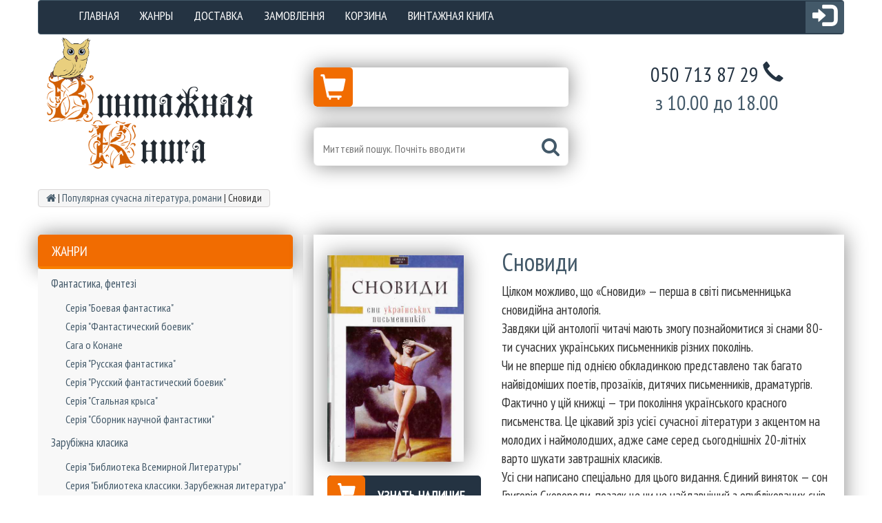

--- FILE ---
content_type: text/html; charset=UTF-8
request_url: https://vinkniga.com.ua/snovidi/
body_size: 21934
content:
<!DOCTYPE html>
<html dir="ltr" lang="ru-RU" prefix="og: https://ogp.me/ns#">
	<head>
		<meta charset="UTF-8">
		<meta name="viewport" content="width=device-width, initial-scale=1">
				<!-- 	<link href='https://fonts.googleapis.com/css?family=Open+Sans' rel='stylesheet' type='text/css'>
		-->	<link rel="alternate" type="application/rdf+xml" title="RDF mapping" href="https://vinkniga.com.ua/feed/rdf/">
		<link rel="alternate" type="application/rss+xml" title="RSS" href="https://vinkniga.com.ua/feed/rss/">
		<link rel="alternate" type="application/rss+xml" title="Comments RSS" href="https://vinkniga.com.ua/comments/feed/">
		<link rel="pingback" href="https://vinkniga.com.ua/xmlrpc.php" />
		<link rel="stylesheet" type="text/css" href="https://vinkniga.com.ua/wp-content/themes/your-clean-template%20%28RU%29/style.css">
		<!--[if lt IE 9]>
		<script src="https://html5shiv.googlecode.com/svn/trunk/html5.js"></script>
		<![endif]-->
		
		<link rel="canonical" href="https://vinkniga.com.ua/snovidi/" itemprop="url">
			<style>img:is([sizes="auto" i], [sizes^="auto," i]) { contain-intrinsic-size: 3000px 1500px }</style>
	
		<!-- All in One SEO 4.8.7.2 - aioseo.com -->
		<title>Сновиди - Винтажная Книга</title>
	<meta name="description" content="Цілком можливо, що «Сновиди» — перша в світі письменницька сновидійна антологія. Завдяки цій антології читачі мають змогу познайомитися зі снами 80-ти сучасних українських письменників різних поколінь. Чи не вперше під однією обкладинкою представлено так багато найвідоміших поетів, прозаїків, дитячих письменників, драматургів. Фактично у цій книжці — три покоління українського красного письменства. Це цікавий зріз усієї" />
	<meta name="robots" content="max-image-preview:large" />
	<meta name="author" content="Оксана"/>
	<link rel="canonical" href="https://vinkniga.com.ua/snovidi/" />
	<meta name="generator" content="All in One SEO (AIOSEO) 4.8.7.2" />
		<meta property="og:locale" content="ru_RU" />
		<meta property="og:site_name" content="Винтажная Книга - Книги для всей семьи" />
		<meta property="og:type" content="article" />
		<meta property="og:title" content="Сновиди - Винтажная Книга" />
		<meta property="og:description" content="Цілком можливо, що «Сновиди» — перша в світі письменницька сновидійна антологія. Завдяки цій антології читачі мають змогу познайомитися зі снами 80-ти сучасних українських письменників різних поколінь. Чи не вперше під однією обкладинкою представлено так багато найвідоміших поетів, прозаїків, дитячих письменників, драматургів. Фактично у цій книжці — три покоління українського красного письменства. Це цікавий зріз усієї" />
		<meta property="og:url" content="https://vinkniga.com.ua/snovidi/" />
		<meta property="article:published_time" content="2016-02-12T10:54:59+00:00" />
		<meta property="article:modified_time" content="2016-02-12T10:54:59+00:00" />
		<meta name="twitter:card" content="summary" />
		<meta name="twitter:title" content="Сновиди - Винтажная Книга" />
		<meta name="twitter:description" content="Цілком можливо, що «Сновиди» — перша в світі письменницька сновидійна антологія. Завдяки цій антології читачі мають змогу познайомитися зі снами 80-ти сучасних українських письменників різних поколінь. Чи не вперше під однією обкладинкою представлено так багато найвідоміших поетів, прозаїків, дитячих письменників, драматургів. Фактично у цій книжці — три покоління українського красного письменства. Це цікавий зріз усієї" />
		<script type="application/ld+json" class="aioseo-schema">
			{"@context":"https:\/\/schema.org","@graph":[{"@type":"BlogPosting","@id":"https:\/\/vinkniga.com.ua\/snovidi\/#blogposting","name":"\u0421\u043d\u043e\u0432\u0438\u0434\u0438 - \u0412\u0438\u043d\u0442\u0430\u0436\u043d\u0430\u044f \u041a\u043d\u0438\u0433\u0430","headline":"\u0421\u043d\u043e\u0432\u0438\u0434\u0438","author":{"@id":"#author"},"publisher":{"@id":"https:\/\/vinkniga.com.ua\/#organization"},"image":{"@type":"ImageObject","url":"https:\/\/vinkniga.com.ua\/wp-content\/uploads\/2016\/02\/scaned_document-18-44-22.pdf-0.jpeg","width":427,"height":647},"datePublished":"2016-02-12T13:54:59+03:00","dateModified":"2016-02-12T13:54:59+03:00","inLanguage":"ru-RU","mainEntityOfPage":{"@id":"https:\/\/vinkniga.com.ua\/snovidi\/#webpage"},"isPartOf":{"@id":"https:\/\/vinkniga.com.ua\/snovidi\/#webpage"},"articleSection":"\u041f\u043e\u043f\u0443\u043b\u044f\u0440\u043d\u0430\u044f \u0441\u0443\u0447\u0430\u0441\u043d\u0430 \u043b\u0456\u0442\u0435\u0440\u0430\u0442\u0443\u0440\u0430, \u0440\u043e\u043c\u0430\u043d\u0438"},{"@type":"BreadcrumbList","@id":"https:\/\/vinkniga.com.ua\/snovidi\/#breadcrumblist","itemListElement":[{"@type":"ListItem","@id":"https:\/\/vinkniga.com.ua#listItem","position":1,"name":"\u0413\u043b\u0430\u0432\u043d\u0430\u044f","item":"https:\/\/vinkniga.com.ua","nextItem":{"@type":"ListItem","@id":"https:\/\/vinkniga.com.ua\/category\/populyarnaya-literatura\/#listItem","name":"\u041f\u043e\u043f\u0443\u043b\u044f\u0440\u043d\u0430\u044f \u0441\u0443\u0447\u0430\u0441\u043d\u0430 \u043b\u0456\u0442\u0435\u0440\u0430\u0442\u0443\u0440\u0430, \u0440\u043e\u043c\u0430\u043d\u0438"}},{"@type":"ListItem","@id":"https:\/\/vinkniga.com.ua\/category\/populyarnaya-literatura\/#listItem","position":2,"name":"\u041f\u043e\u043f\u0443\u043b\u044f\u0440\u043d\u0430\u044f \u0441\u0443\u0447\u0430\u0441\u043d\u0430 \u043b\u0456\u0442\u0435\u0440\u0430\u0442\u0443\u0440\u0430, \u0440\u043e\u043c\u0430\u043d\u0438","item":"https:\/\/vinkniga.com.ua\/category\/populyarnaya-literatura\/","nextItem":{"@type":"ListItem","@id":"https:\/\/vinkniga.com.ua\/snovidi\/#listItem","name":"\u0421\u043d\u043e\u0432\u0438\u0434\u0438"},"previousItem":{"@type":"ListItem","@id":"https:\/\/vinkniga.com.ua#listItem","name":"\u0413\u043b\u0430\u0432\u043d\u0430\u044f"}},{"@type":"ListItem","@id":"https:\/\/vinkniga.com.ua\/snovidi\/#listItem","position":3,"name":"\u0421\u043d\u043e\u0432\u0438\u0434\u0438","previousItem":{"@type":"ListItem","@id":"https:\/\/vinkniga.com.ua\/category\/populyarnaya-literatura\/#listItem","name":"\u041f\u043e\u043f\u0443\u043b\u044f\u0440\u043d\u0430\u044f \u0441\u0443\u0447\u0430\u0441\u043d\u0430 \u043b\u0456\u0442\u0435\u0440\u0430\u0442\u0443\u0440\u0430, \u0440\u043e\u043c\u0430\u043d\u0438"}}]},{"@type":"Organization","@id":"https:\/\/vinkniga.com.ua\/#organization","name":"\u0412\u0438\u043d\u0442\u0430\u0436\u043d\u0430\u044f \u041a\u043d\u0438\u0433\u0430","description":"\u041a\u043d\u0438\u0433\u0438 \u0434\u043b\u044f \u0432\u0441\u0435\u0439 \u0441\u0435\u043c\u044c\u0438","url":"https:\/\/vinkniga.com.ua\/"},{"@type":"Person","@id":"#author","name":"\u041e\u043a\u0441\u0430\u043d\u0430","image":{"@type":"ImageObject","@id":"https:\/\/vinkniga.com.ua\/snovidi\/#authorImage","url":"https:\/\/secure.gravatar.com\/avatar\/b5981dbb5723053a4e4a02fe2b56ee183ec9ea13b3c0ec02b66cf93b1f8f2e80?s=96&d=mm&r=g","width":96,"height":96,"caption":"\u041e\u043a\u0441\u0430\u043d\u0430"}},{"@type":"WebPage","@id":"https:\/\/vinkniga.com.ua\/snovidi\/#webpage","url":"https:\/\/vinkniga.com.ua\/snovidi\/","name":"\u0421\u043d\u043e\u0432\u0438\u0434\u0438 - \u0412\u0438\u043d\u0442\u0430\u0436\u043d\u0430\u044f \u041a\u043d\u0438\u0433\u0430","description":"\u0426\u0456\u043b\u043a\u043e\u043c \u043c\u043e\u0436\u043b\u0438\u0432\u043e, \u0449\u043e \u00ab\u0421\u043d\u043e\u0432\u0438\u0434\u0438\u00bb \u2014 \u043f\u0435\u0440\u0448\u0430 \u0432 \u0441\u0432\u0456\u0442\u0456 \u043f\u0438\u0441\u044c\u043c\u0435\u043d\u043d\u0438\u0446\u044c\u043a\u0430 \u0441\u043d\u043e\u0432\u0438\u0434\u0456\u0439\u043d\u0430 \u0430\u043d\u0442\u043e\u043b\u043e\u0433\u0456\u044f. \u0417\u0430\u0432\u0434\u044f\u043a\u0438 \u0446\u0456\u0439 \u0430\u043d\u0442\u043e\u043b\u043e\u0433\u0456\u0457 \u0447\u0438\u0442\u0430\u0447\u0456 \u043c\u0430\u044e\u0442\u044c \u0437\u043c\u043e\u0433\u0443 \u043f\u043e\u0437\u043d\u0430\u0439\u043e\u043c\u0438\u0442\u0438\u0441\u044f \u0437\u0456 \u0441\u043d\u0430\u043c\u0438 80-\u0442\u0438 \u0441\u0443\u0447\u0430\u0441\u043d\u0438\u0445 \u0443\u043a\u0440\u0430\u0457\u043d\u0441\u044c\u043a\u0438\u0445 \u043f\u0438\u0441\u044c\u043c\u0435\u043d\u043d\u0438\u043a\u0456\u0432 \u0440\u0456\u0437\u043d\u0438\u0445 \u043f\u043e\u043a\u043e\u043b\u0456\u043d\u044c. \u0427\u0438 \u043d\u0435 \u0432\u043f\u0435\u0440\u0448\u0435 \u043f\u0456\u0434 \u043e\u0434\u043d\u0456\u0454\u044e \u043e\u0431\u043a\u043b\u0430\u0434\u0438\u043d\u043a\u043e\u044e \u043f\u0440\u0435\u0434\u0441\u0442\u0430\u0432\u043b\u0435\u043d\u043e \u0442\u0430\u043a \u0431\u0430\u0433\u0430\u0442\u043e \u043d\u0430\u0439\u0432\u0456\u0434\u043e\u043c\u0456\u0448\u0438\u0445 \u043f\u043e\u0435\u0442\u0456\u0432, \u043f\u0440\u043e\u0437\u0430\u0457\u043a\u0456\u0432, \u0434\u0438\u0442\u044f\u0447\u0438\u0445 \u043f\u0438\u0441\u044c\u043c\u0435\u043d\u043d\u0438\u043a\u0456\u0432, \u0434\u0440\u0430\u043c\u0430\u0442\u0443\u0440\u0433\u0456\u0432. \u0424\u0430\u043a\u0442\u0438\u0447\u043d\u043e \u0443 \u0446\u0456\u0439 \u043a\u043d\u0438\u0436\u0446\u0456 \u2014 \u0442\u0440\u0438 \u043f\u043e\u043a\u043e\u043b\u0456\u043d\u043d\u044f \u0443\u043a\u0440\u0430\u0457\u043d\u0441\u044c\u043a\u043e\u0433\u043e \u043a\u0440\u0430\u0441\u043d\u043e\u0433\u043e \u043f\u0438\u0441\u044c\u043c\u0435\u043d\u0441\u0442\u0432\u0430. \u0426\u0435 \u0446\u0456\u043a\u0430\u0432\u0438\u0439 \u0437\u0440\u0456\u0437 \u0443\u0441\u0456\u0454\u0457","inLanguage":"ru-RU","isPartOf":{"@id":"https:\/\/vinkniga.com.ua\/#website"},"breadcrumb":{"@id":"https:\/\/vinkniga.com.ua\/snovidi\/#breadcrumblist"},"image":{"@type":"ImageObject","url":"https:\/\/vinkniga.com.ua\/wp-content\/uploads\/2016\/02\/scaned_document-18-44-22.pdf-0.jpeg","@id":"https:\/\/vinkniga.com.ua\/snovidi\/#mainImage","width":427,"height":647},"primaryImageOfPage":{"@id":"https:\/\/vinkniga.com.ua\/snovidi\/#mainImage"},"datePublished":"2016-02-12T13:54:59+03:00","dateModified":"2016-02-12T13:54:59+03:00"},{"@type":"WebSite","@id":"https:\/\/vinkniga.com.ua\/#website","url":"https:\/\/vinkniga.com.ua\/","name":"\u0412\u0438\u043d\u0442\u0430\u0436\u043d\u0430\u044f \u041a\u043d\u0438\u0433\u0430","description":"\u041a\u043d\u0438\u0433\u0438 \u0434\u043b\u044f \u0432\u0441\u0435\u0439 \u0441\u0435\u043c\u044c\u0438","inLanguage":"ru-RU","publisher":{"@id":"https:\/\/vinkniga.com.ua\/#organization"}}]}
		</script>
		<!-- All in One SEO -->

<link rel='dns-prefetch' href='//fonts.googleapis.com' />
<link rel="alternate" type="application/rss+xml" title="Винтажная Книга &raquo; Лента комментариев к &laquo;Сновиди&raquo;" href="https://vinkniga.com.ua/snovidi/feed/" />
<link rel='stylesheet' id='wp-block-library-css' href='https://vinkniga.com.ua/wp-includes/css/dist/block-library/style.min.css' type='text/css' media='all' />
<style id='classic-theme-styles-inline-css' type='text/css'>
/*! This file is auto-generated */
.wp-block-button__link{color:#fff;background-color:#32373c;border-radius:9999px;box-shadow:none;text-decoration:none;padding:calc(.667em + 2px) calc(1.333em + 2px);font-size:1.125em}.wp-block-file__button{background:#32373c;color:#fff;text-decoration:none}
</style>
<style id='global-styles-inline-css' type='text/css'>
:root{--wp--preset--aspect-ratio--square: 1;--wp--preset--aspect-ratio--4-3: 4/3;--wp--preset--aspect-ratio--3-4: 3/4;--wp--preset--aspect-ratio--3-2: 3/2;--wp--preset--aspect-ratio--2-3: 2/3;--wp--preset--aspect-ratio--16-9: 16/9;--wp--preset--aspect-ratio--9-16: 9/16;--wp--preset--color--black: #000000;--wp--preset--color--cyan-bluish-gray: #abb8c3;--wp--preset--color--white: #ffffff;--wp--preset--color--pale-pink: #f78da7;--wp--preset--color--vivid-red: #cf2e2e;--wp--preset--color--luminous-vivid-orange: #ff6900;--wp--preset--color--luminous-vivid-amber: #fcb900;--wp--preset--color--light-green-cyan: #7bdcb5;--wp--preset--color--vivid-green-cyan: #00d084;--wp--preset--color--pale-cyan-blue: #8ed1fc;--wp--preset--color--vivid-cyan-blue: #0693e3;--wp--preset--color--vivid-purple: #9b51e0;--wp--preset--gradient--vivid-cyan-blue-to-vivid-purple: linear-gradient(135deg,rgba(6,147,227,1) 0%,rgb(155,81,224) 100%);--wp--preset--gradient--light-green-cyan-to-vivid-green-cyan: linear-gradient(135deg,rgb(122,220,180) 0%,rgb(0,208,130) 100%);--wp--preset--gradient--luminous-vivid-amber-to-luminous-vivid-orange: linear-gradient(135deg,rgba(252,185,0,1) 0%,rgba(255,105,0,1) 100%);--wp--preset--gradient--luminous-vivid-orange-to-vivid-red: linear-gradient(135deg,rgba(255,105,0,1) 0%,rgb(207,46,46) 100%);--wp--preset--gradient--very-light-gray-to-cyan-bluish-gray: linear-gradient(135deg,rgb(238,238,238) 0%,rgb(169,184,195) 100%);--wp--preset--gradient--cool-to-warm-spectrum: linear-gradient(135deg,rgb(74,234,220) 0%,rgb(151,120,209) 20%,rgb(207,42,186) 40%,rgb(238,44,130) 60%,rgb(251,105,98) 80%,rgb(254,248,76) 100%);--wp--preset--gradient--blush-light-purple: linear-gradient(135deg,rgb(255,206,236) 0%,rgb(152,150,240) 100%);--wp--preset--gradient--blush-bordeaux: linear-gradient(135deg,rgb(254,205,165) 0%,rgb(254,45,45) 50%,rgb(107,0,62) 100%);--wp--preset--gradient--luminous-dusk: linear-gradient(135deg,rgb(255,203,112) 0%,rgb(199,81,192) 50%,rgb(65,88,208) 100%);--wp--preset--gradient--pale-ocean: linear-gradient(135deg,rgb(255,245,203) 0%,rgb(182,227,212) 50%,rgb(51,167,181) 100%);--wp--preset--gradient--electric-grass: linear-gradient(135deg,rgb(202,248,128) 0%,rgb(113,206,126) 100%);--wp--preset--gradient--midnight: linear-gradient(135deg,rgb(2,3,129) 0%,rgb(40,116,252) 100%);--wp--preset--font-size--small: 13px;--wp--preset--font-size--medium: 20px;--wp--preset--font-size--large: 36px;--wp--preset--font-size--x-large: 42px;--wp--preset--spacing--20: 0.44rem;--wp--preset--spacing--30: 0.67rem;--wp--preset--spacing--40: 1rem;--wp--preset--spacing--50: 1.5rem;--wp--preset--spacing--60: 2.25rem;--wp--preset--spacing--70: 3.38rem;--wp--preset--spacing--80: 5.06rem;--wp--preset--shadow--natural: 6px 6px 9px rgba(0, 0, 0, 0.2);--wp--preset--shadow--deep: 12px 12px 50px rgba(0, 0, 0, 0.4);--wp--preset--shadow--sharp: 6px 6px 0px rgba(0, 0, 0, 0.2);--wp--preset--shadow--outlined: 6px 6px 0px -3px rgba(255, 255, 255, 1), 6px 6px rgba(0, 0, 0, 1);--wp--preset--shadow--crisp: 6px 6px 0px rgba(0, 0, 0, 1);}:where(.is-layout-flex){gap: 0.5em;}:where(.is-layout-grid){gap: 0.5em;}body .is-layout-flex{display: flex;}.is-layout-flex{flex-wrap: wrap;align-items: center;}.is-layout-flex > :is(*, div){margin: 0;}body .is-layout-grid{display: grid;}.is-layout-grid > :is(*, div){margin: 0;}:where(.wp-block-columns.is-layout-flex){gap: 2em;}:where(.wp-block-columns.is-layout-grid){gap: 2em;}:where(.wp-block-post-template.is-layout-flex){gap: 1.25em;}:where(.wp-block-post-template.is-layout-grid){gap: 1.25em;}.has-black-color{color: var(--wp--preset--color--black) !important;}.has-cyan-bluish-gray-color{color: var(--wp--preset--color--cyan-bluish-gray) !important;}.has-white-color{color: var(--wp--preset--color--white) !important;}.has-pale-pink-color{color: var(--wp--preset--color--pale-pink) !important;}.has-vivid-red-color{color: var(--wp--preset--color--vivid-red) !important;}.has-luminous-vivid-orange-color{color: var(--wp--preset--color--luminous-vivid-orange) !important;}.has-luminous-vivid-amber-color{color: var(--wp--preset--color--luminous-vivid-amber) !important;}.has-light-green-cyan-color{color: var(--wp--preset--color--light-green-cyan) !important;}.has-vivid-green-cyan-color{color: var(--wp--preset--color--vivid-green-cyan) !important;}.has-pale-cyan-blue-color{color: var(--wp--preset--color--pale-cyan-blue) !important;}.has-vivid-cyan-blue-color{color: var(--wp--preset--color--vivid-cyan-blue) !important;}.has-vivid-purple-color{color: var(--wp--preset--color--vivid-purple) !important;}.has-black-background-color{background-color: var(--wp--preset--color--black) !important;}.has-cyan-bluish-gray-background-color{background-color: var(--wp--preset--color--cyan-bluish-gray) !important;}.has-white-background-color{background-color: var(--wp--preset--color--white) !important;}.has-pale-pink-background-color{background-color: var(--wp--preset--color--pale-pink) !important;}.has-vivid-red-background-color{background-color: var(--wp--preset--color--vivid-red) !important;}.has-luminous-vivid-orange-background-color{background-color: var(--wp--preset--color--luminous-vivid-orange) !important;}.has-luminous-vivid-amber-background-color{background-color: var(--wp--preset--color--luminous-vivid-amber) !important;}.has-light-green-cyan-background-color{background-color: var(--wp--preset--color--light-green-cyan) !important;}.has-vivid-green-cyan-background-color{background-color: var(--wp--preset--color--vivid-green-cyan) !important;}.has-pale-cyan-blue-background-color{background-color: var(--wp--preset--color--pale-cyan-blue) !important;}.has-vivid-cyan-blue-background-color{background-color: var(--wp--preset--color--vivid-cyan-blue) !important;}.has-vivid-purple-background-color{background-color: var(--wp--preset--color--vivid-purple) !important;}.has-black-border-color{border-color: var(--wp--preset--color--black) !important;}.has-cyan-bluish-gray-border-color{border-color: var(--wp--preset--color--cyan-bluish-gray) !important;}.has-white-border-color{border-color: var(--wp--preset--color--white) !important;}.has-pale-pink-border-color{border-color: var(--wp--preset--color--pale-pink) !important;}.has-vivid-red-border-color{border-color: var(--wp--preset--color--vivid-red) !important;}.has-luminous-vivid-orange-border-color{border-color: var(--wp--preset--color--luminous-vivid-orange) !important;}.has-luminous-vivid-amber-border-color{border-color: var(--wp--preset--color--luminous-vivid-amber) !important;}.has-light-green-cyan-border-color{border-color: var(--wp--preset--color--light-green-cyan) !important;}.has-vivid-green-cyan-border-color{border-color: var(--wp--preset--color--vivid-green-cyan) !important;}.has-pale-cyan-blue-border-color{border-color: var(--wp--preset--color--pale-cyan-blue) !important;}.has-vivid-cyan-blue-border-color{border-color: var(--wp--preset--color--vivid-cyan-blue) !important;}.has-vivid-purple-border-color{border-color: var(--wp--preset--color--vivid-purple) !important;}.has-vivid-cyan-blue-to-vivid-purple-gradient-background{background: var(--wp--preset--gradient--vivid-cyan-blue-to-vivid-purple) !important;}.has-light-green-cyan-to-vivid-green-cyan-gradient-background{background: var(--wp--preset--gradient--light-green-cyan-to-vivid-green-cyan) !important;}.has-luminous-vivid-amber-to-luminous-vivid-orange-gradient-background{background: var(--wp--preset--gradient--luminous-vivid-amber-to-luminous-vivid-orange) !important;}.has-luminous-vivid-orange-to-vivid-red-gradient-background{background: var(--wp--preset--gradient--luminous-vivid-orange-to-vivid-red) !important;}.has-very-light-gray-to-cyan-bluish-gray-gradient-background{background: var(--wp--preset--gradient--very-light-gray-to-cyan-bluish-gray) !important;}.has-cool-to-warm-spectrum-gradient-background{background: var(--wp--preset--gradient--cool-to-warm-spectrum) !important;}.has-blush-light-purple-gradient-background{background: var(--wp--preset--gradient--blush-light-purple) !important;}.has-blush-bordeaux-gradient-background{background: var(--wp--preset--gradient--blush-bordeaux) !important;}.has-luminous-dusk-gradient-background{background: var(--wp--preset--gradient--luminous-dusk) !important;}.has-pale-ocean-gradient-background{background: var(--wp--preset--gradient--pale-ocean) !important;}.has-electric-grass-gradient-background{background: var(--wp--preset--gradient--electric-grass) !important;}.has-midnight-gradient-background{background: var(--wp--preset--gradient--midnight) !important;}.has-small-font-size{font-size: var(--wp--preset--font-size--small) !important;}.has-medium-font-size{font-size: var(--wp--preset--font-size--medium) !important;}.has-large-font-size{font-size: var(--wp--preset--font-size--large) !important;}.has-x-large-font-size{font-size: var(--wp--preset--font-size--x-large) !important;}
:where(.wp-block-post-template.is-layout-flex){gap: 1.25em;}:where(.wp-block-post-template.is-layout-grid){gap: 1.25em;}
:where(.wp-block-columns.is-layout-flex){gap: 2em;}:where(.wp-block-columns.is-layout-grid){gap: 2em;}
:root :where(.wp-block-pullquote){font-size: 1.5em;line-height: 1.6;}
</style>
<link rel='stylesheet' id='contact-form-7-css' href='https://vinkniga.com.ua/wp-content/plugins/contact-form-7/includes/css/styles.css' type='text/css' media='all' />
<link rel='stylesheet' id='sparkling-bootstrap-css' href='https://vinkniga.com.ua/wp-content/themes/your-clean-template%20%28RU%29/assets/css/bootstrap.min.css' type='text/css' media='all' />
<link rel='stylesheet' id='sparkling-bootstrap1-css' href='https://vinkniga.com.ua/wp-content/themes/your-clean-template%20%28RU%29/assets/css/animate.min.css' type='text/css' media='all' />
<link rel='stylesheet' id='sparkling-bootstrap2-css' href='https://vinkniga.com.ua/wp-content/themes/your-clean-template%20%28RU%29/assets/css/font-awesome.min.css' type='text/css' media='all' />
<link rel='stylesheet' id='sparkling-bootstrap3-css' href='https://vinkniga.com.ua/wp-content/themes/your-clean-template%20%28RU%29/assets/css/slick-theme.css' type='text/css' media='all' />
<link rel='stylesheet' id='sparkling-bootstrap4-css' href='https://vinkniga.com.ua/wp-content/themes/your-clean-template%20%28RU%29/assets/css/slick.css' type='text/css' media='all' />
<link rel='stylesheet' id='sparkling-fonts-css' href='//fonts.googleapis.com/css?family=PT+Sans+Narrow&#038;subset=latin%2Ccyrillic' type='text/css' media='all' />
<script type="text/javascript" src="https://vinkniga.com.ua/wp-includes/js/jquery/jquery.min.js" id="jquery-core-js"></script>
<script type="text/javascript" src="https://vinkniga.com.ua/wp-includes/js/jquery/jquery-migrate.min.js" id="jquery-migrate-js"></script>
<link rel="https://api.w.org/" href="https://vinkniga.com.ua/wp-json/" /><link rel="alternate" title="JSON" type="application/json" href="https://vinkniga.com.ua/wp-json/wp/v2/posts/4859" /><link rel="EditURI" type="application/rsd+xml" title="RSD" href="https://vinkniga.com.ua/xmlrpc.php?rsd" />

<link rel='shortlink' href='https://vinkniga.com.ua/?p=4859' />
<link rel="alternate" title="oEmbed (JSON)" type="application/json+oembed" href="https://vinkniga.com.ua/wp-json/oembed/1.0/embed?url=https%3A%2F%2Fvinkniga.com.ua%2Fsnovidi%2F" />
<link rel="alternate" title="oEmbed (XML)" type="text/xml+oembed" href="https://vinkniga.com.ua/wp-json/oembed/1.0/embed?url=https%3A%2F%2Fvinkniga.com.ua%2Fsnovidi%2F&#038;format=xml" />
<meta name="yandex-verification" content="4b6aec739ae3d318" /><meta name="google-site-verification" content="Fgy7Uy6JiGR8QJazp5RLQkS3sNZuiKOVjMLWMl2jQDk" /><link rel="icon" href="https://vinkniga.com.ua/wp-content/uploads/2015/11/Сова.png" sizes="32x32" />
<link rel="icon" href="https://vinkniga.com.ua/wp-content/uploads/2015/11/Сова.png" sizes="192x192" />
<link rel="apple-touch-icon" href="https://vinkniga.com.ua/wp-content/uploads/2015/11/Сова.png" />
<meta name="msapplication-TileImage" content="https://vinkniga.com.ua/wp-content/uploads/2015/11/Сова.png" />
	</head>
	<body data-rsssl=1 class="wp-singular post-template-default single single-post postid-4859 single-format-standard wp-theme-your-clean-templateRU">
		<header id="header" class="container">
			<div class="row">
			 	<div class="col-xs-12 col-sm-12 col-md-12">
					<nav id="menu" class="navbar navbar-default black-color navbar-fixed-none">
						<div class="container-fluid">
							<!-- Brand and toggle get grouped for better mobile display -->
							<div class="navbar-header">
								<button type="button" class="navbar-toggle collapsed" data-toggle="collapse" data-target="#bs-example-navbar-collapse-1" aria-expanded="false">
								<span class="sr-only">Навігація</span>
								<span class="icon-bar"></span>
								<span class="icon-bar"></span>
								<span class="icon-bar"></span>
								</button>
							</div>
							<!-- Collect the nav links, forms, and other content for toggling -->
							<div class="collapse navbar-collapse " id="bs-example-navbar-collapse-1" itemscope itemtype="http://www.schema.org/SiteNavigationElement">
								
								<ul id="bottom-nav" class="nav navbar-nav "><li id="menu-item-26" class="menu-item menu-item-type-custom menu-item-object-custom menu-item-home menu-item-26"><a href="https://vinkniga.com.ua/">Главная</a></li>
<li id="menu-item-2008" class="menu-item menu-item-type-post_type menu-item-object-page menu-item-2008"><a href="https://vinkniga.com.ua/list-category/" title="Здесь все разложено по полочкам">Жанры</a></li>
<li id="menu-item-1985" class="menu-item menu-item-type-post_type menu-item-object-page menu-item-1985"><a href="https://vinkniga.com.ua/delivery/">Доставка</a></li>
<li id="menu-item-1986" class="menu-item menu-item-type-post_type menu-item-object-page menu-item-1986"><a href="https://vinkniga.com.ua/zakaz/">Замовлення</a></li>
<li id="menu-item-1987" class="menu-item menu-item-type-post_type menu-item-object-page menu-item-1987"><a href="https://vinkniga.com.ua/cart/">Корзина</a></li>
<li id="menu-item-1990" class="menu-item menu-item-type-post_type menu-item-object-page menu-item-1990"><a href="https://vinkniga.com.ua/o-magazine-vintazhnaya-kniga/">Винтажная книга</a></li>
</ul>								
								<ul class="nav navbar-nav navbar-right">
									<a href="#" type="button" data-toggle="modal" data-target="#myModal"><span class="glyphicon glyphicon-log-in log-in-to-site" aria-hidden="true"></span></a>
								</ul>
							</div><!-- /.navbar-collapse -->
						</div><!-- /.container-fluid -->
					</nav>
				</div>
			</div>					
			<div class="modal fade" id="myModal" tabindex="-1" role="dialog" aria-labelledby="myModalLabel" aria-hidden="true">
				<div class="modal-dialog">
					<div class="modal-content">
						<div class="modal-header">
							<button type="button" class="close" data-dismiss="modal" aria-label="Close"><span aria-hidden="true">&times;</span></button>
							<h4 class="modal-title" id="myModalLabel">Вхід на сайт для адміністратора</h4>
						</div>
						<div class="modal-body">
						<form name="loginform" id="loginform" action="https://vinkniga.com.ua/wp-login.php" method="post"><p class="login-username">
				<label for="user_login">Имя пользователя или email</label>
				<input type="text" name="log" id="user_login" autocomplete="username" class="input" value="" size="20" />
			</p><p class="login-password">
				<label for="user_pass">Пароль</label>
				<input type="password" name="pwd" id="user_pass" autocomplete="current-password" spellcheck="false" class="input" value="" size="20" />
			</p><p class="login-remember"><label><input name="rememberme" type="checkbox" id="rememberme" value="forever" /> Запомнить меня</label></p><p class="login-submit">
				<input type="submit" name="wp-submit" id="wp-submit" class="button button-primary" value="Войти" />
				<input type="hidden" name="redirect_to" value="https://vinkniga.com.ua/snovidi/" />
			</p></form>						</div>				
					</div>
				</div>
			</div>
			<div class="row">
				<div class="col-xs-12 col-sm-12 col-md-4 logo ">
					<a href="https://vinkniga.com.ua">
						<img src="https://vinkniga.com.ua/wp-content/themes/your-clean-template%20%28RU%29/assets/img/logo-main.png" alt="Логотип магазина 'Винтажная книга'" class="img-responsive" >
					</a>
				</div>
						
				<div class="col-xs-12 col-sm-12 col-md-4 ">
					<div class="shopping-cart">
																		<a href="https://vinkniga.com.ua/cart/" >
							<div id="wpshop_minicart"></div>
						</a>
						
<form role="search" method="get" id="searchform" action="https://vinkniga.com.ua/" > 
 	<input type="text" value="" name="s" id="s" class="search" placeholder="Миттєвий пошук. Почніть вводити"/>
 	<div class="close-remove" title="Приховати результати"><i class="fa fa-times" aria-hidden="true"></i></div>
 	<button type="submit" id="searchsubmit" class="btn btn-default"><i class="seach-on-top fa fa-search"></i></button>
</form>					</div>
				</div>
				<!-- Optional: clear the XS cols if their content doesn't match in height -->
				<div class="clearfix visible-xs-block " ></div>
				<div class="col-xs-12 col-sm-12 col-md-4">
					<div class="info-tel">
							
							<h2 class="tel" data-toggle="modal" data-target="#tel-stop">
							050&nbsp713&nbsp87&nbsp29							</h2>
												
						
							<h2>
							<a href="https://vinkniga.com.ua/%d0%be-%d0%bc%d0%b0%d0%b3%d0%b0%d0%b7%d0%b8%d0%bd%d0%b5-%d0%b2%d0%b8%d0%bd%d1%82%d0%b0%d0%b6%d0%bd%d0%b0%d1%8f-%d0%ba%d0%bd%d0%b8%d0%b3%d0%b0/">
								з 10.00 до 18.00
							</a>
							</h2>
						</div>
					</div>
				</div>
							<!-- Modal -->
				<div class="modal fade" id="tel-stop" tabindex="-1" role="dialog" aria-labelledby="myModalLabel" aria-hidden="true">
					<div class="modal-dialog">
						<div class="modal-content">
							<div class="modal-header">
								<button type="button" class="close" data-dismiss="modal" aria-label="Close"><span aria-hidden="true">&times;</span></button>
								<h4 class="modal-title" id="myModalLabel"><span class="site-name-font">Винтажная Книга</span></h4>
							</div>
							<div class="modal-body">
								<h2>Магазин
									<span class="site-name-font">Винтажная Книга</span>працює  з 10.00 по 19.00.
									Детальную інформацію Ви завжди
									зможете взнати за вказанними телефонами
								</h2>
																	<p class="tel modal-tel">
										050&nbsp713&nbsp87&nbsp29									</p>
																															</div>
							<div class="modal-footer">
								<button type="button" class="btn btn-default center-block btn-close1" data-dismiss="modal">Добре</button>
							</div>
						</div>
					</div>
				</div>				
			</header >
			<div class="container load-result">
				<div class="row">
					<div class="col-xs-12 col-sm-12 col-md-12">
						<table class="table table-hover table-responsive result">
							
						</table>
						<section class="banner" id="banner">
	<a href=" https://vinkniga.com.ua/zakazat-knigu/">
	<div class="banner-item orange">
		<h4>Немає книги?</h4>
		<p>Замов прямо зараз</p>
        <span class="button">Замовити</span>
	</div>
	</a>
</section>					</div>
				</div>
			</div>
			
						<div class="container breadcrumb-block ">
				<div class="row">
					<div class="col-xs-12 col-sm-12 col-md-12">
						<div vocab="http://schema.org/" typeof="BreadcrumbList" class="breadcrumb" >
							<!-- Breadcrumb NavXT 7.4.1 -->
<span property="itemListElement" typeof="ListItem"><a property="item" typeof="WebPage" title="Перейти на  Винтажная Книга." href="https://vinkniga.com.ua" class="home"><span property="name"><i class="fa fa-home"></i></span></a><meta property="position" content="1"></span> &#124; <span property="itemListElement" typeof="ListItem"><a property="item" typeof="WebPage" title="Перейти на the Популярная сучасна література, романи category archives." href="https://vinkniga.com.ua/category/populyarnaya-literatura/" class="taxonomy category"><span property="name">Популярная сучасна література, романи</span></a><meta property="position" content="2"></span> &#124; <span property="itemListElement" typeof="ListItem"><span property="name">Сновиди</span><meta property="position" content="3"></span>						</div>
					</div>
				</div>
			</div>
			
			
<section class="container">
	<div class="row">
	  	<div class="col-xs-12 col-sm-3 col-md-4">
	  		<aside>
<div class="custom-menu">
	<div class="wg-title ">ЖАНРИ
	<button type="button" class="navbar-toggle collapsed custom-collapse" data-toggle="collapse" data-target="#list-in-mobile" aria-expanded="false">
			<span class="glyphicon glyphicon-th-list" aria-hidden="true"></span>
	       <span class="sr-only">Toggle navigation</span>
	       <span class="icon-bar"></span>
	       <span class="icon-bar"></span>
	       <span class="icon-bar"></span>
     </button>
	</div>
	<ul id="list-in-mobile" class="collapse navbar-collapse">
					<li class="cat-item cat-item-34"><a href="https://vinkniga.com.ua/category/detective/">Фантастика, фентезі</a>
<ul class='children'>
	<li class="cat-item cat-item-98"><a href="https://vinkniga.com.ua/category/detective/seriya-boevaya-fantastika/">Серія &quot;Боевая фантастика&quot;</a>
</li>
	<li class="cat-item cat-item-96"><a href="https://vinkniga.com.ua/category/detective/seriya-fantasticheskij-boevik/">Серія &quot;Фантастический боевик&quot;</a>
</li>
	<li class="cat-item cat-item-120"><a href="https://vinkniga.com.ua/category/detective/saga-o-konane/">Сага о Конане</a>
</li>
	<li class="cat-item cat-item-97"><a href="https://vinkniga.com.ua/category/detective/seriya-russkaya-fantastika/">Серія &quot;Русская фантастика&quot;</a>
</li>
	<li class="cat-item cat-item-95"><a href="https://vinkniga.com.ua/category/detective/seriya-russkij-fantasticheskij-boevik/">Серія &quot;Русский фантастический боевик&quot;</a>
</li>
	<li class="cat-item cat-item-116"><a href="https://vinkniga.com.ua/category/detective/seriya-stalnaya-krysa/">Серія &quot;Стальная крыса&quot;</a>
</li>
	<li class="cat-item cat-item-115"><a href="https://vinkniga.com.ua/category/detective/seriya-sbornik-nauchnoj-fantastiki/">Серія &quot;Сборник научной фантастики&quot;</a>
</li>
</ul>
</li>
	<li class="cat-item cat-item-38"><a href="https://vinkniga.com.ua/category/inostrannaya-literatura/">Зарубіжна класика</a>
<ul class='children'>
	<li class="cat-item cat-item-101"><a href="https://vinkniga.com.ua/category/inostrannaya-literatura/seriya-biblioteka-vsemirnoj-literatury/">Серія &quot;Библиотека Всемирной Литературы&quot;</a>
</li>
	<li class="cat-item cat-item-111"><a href="https://vinkniga.com.ua/category/inostrannaya-literatura/seriya-biblioteka-klassiki-zarubezhnaya-literatura/">Серия &quot;Библиотека классики. Зарубежная литература&quot;</a>
</li>
</ul>
</li>
	<li class="cat-item cat-item-45"><a href="https://vinkniga.com.ua/category/medicina-netradicionnaya/" title="&quot;Якби люди були схильні жити відповідно до природи, не потрібна була б медична допомога..&quot; (Невідомий автор)">Медицина нетрадиційна</a>
<ul class='children'>
	<li class="cat-item cat-item-57"><a href="https://vinkniga.com.ua/category/medicina-netradicionnaya/lekarstvennye-rasteniya/" title="&quot;Немає нічого винахідливішого, за природу...&quot; (Марк Туллій Цицерон)">Лікарські рослини</a>
</li>
</ul>
</li>
	<li class="cat-item cat-item-66"><a href="https://vinkniga.com.ua/category/priklyuchencheskaya-literatura/" title="&quot;Пригоди дають відчуття життя в цілому, у всій його широті та силі...&quot; (Ханс Георг Гадамер)">Пригодницька література</a>
<ul class='children'>
	<li class="cat-item cat-item-88"><a href="https://vinkniga.com.ua/category/priklyuchencheskaya-literatura/seriya-biblioteka-pionera/">Серія &quot;Библиотека пионера&quot;</a>
</li>
	<li class="cat-item cat-item-93"><a href="https://vinkniga.com.ua/category/priklyuchencheskaya-literatura/seriya-morskaya-biblioteka/">Серія &quot;Морская библиотека&quot;</a>
</li>
	<li class="cat-item cat-item-89"><a href="https://vinkniga.com.ua/category/priklyuchencheskaya-literatura/seriya-mir-priklyuchenij/">Серія &quot;Мир приключений&quot;</a>
</li>
	<li class="cat-item cat-item-100"><a href="https://vinkniga.com.ua/category/priklyuchencheskaya-literatura/seriya-voennye-priklyucheniya/">Серія &quot;Военные приключения&quot;</a>
</li>
</ul>
</li>
	<li class="cat-item cat-item-35"><a href="https://vinkniga.com.ua/category/russkaya-i-ukrainskaya-klassika/">Українська та російська класика</a>
</li>
	<li class="cat-item cat-item-1 current-cat"><a aria-current="page" href="https://vinkniga.com.ua/category/istoriya/" title="&quot;Історія - свідок минулого, світло істини, жива пам&#039;ять, вчитель життя, вісник старовини...&quot; (Марк Туллій Цицерон)">Історична література</a>
<ul class='children'>
	<li class="cat-item cat-item-82"><a href="https://vinkniga.com.ua/category/istoriya/xudozhestvennaya-istoricheskaya-literatura/">Художня історична література</a>
	<ul class='children'>
	<li class="cat-item cat-item-117"><a href="https://vinkniga.com.ua/category/istoriya/xudozhestvennaya-istoricheskaya-literatura/seriya-olimp/">серія &quot;Олимп&quot;</a>
</li>
	</ul>
</li>
</ul>
</li>
	<li class="cat-item cat-item-47"><a href="https://vinkniga.com.ua/category/populyarnaya-literatura/" title="&quot;Можна захоплюватися стародавністю, але слідувати сучасності&quot;. (Публій Корнелій Тацит)">Популярная сучасна література, романи</a>
</li>
	<li class="cat-item cat-item-42"><a href="https://vinkniga.com.ua/category/sad-ogorod/">Дім, сад, город</a>
<ul class='children'>
	<li class="cat-item cat-item-132"><a href="https://vinkniga.com.ua/category/sad-ogorod/strojka/">Будівництво, ремонт</a>
</li>
	<li class="cat-item cat-item-124"><a href="https://vinkniga.com.ua/category/sad-ogorod/ovoshhevodstvo/">Садівництво</a>
</li>
	<li class="cat-item cat-item-128"><a href="https://vinkniga.com.ua/category/sad-ogorod/cvetovodstvo/">Вирощування квітів</a>
</li>
	<li class="cat-item cat-item-123"><a href="https://vinkniga.com.ua/category/sad-ogorod/akvarium/">Домашні улюбленці</a>
</li>
	<li class="cat-item cat-item-129"><a href="https://vinkniga.com.ua/category/sad-ogorod/sadovye-sooruzheniya/">Садові конструкції</a>
</li>
</ul>
</li>
	<li class="cat-item cat-item-40"><a href="https://vinkniga.com.ua/category/uchebniki/">Учбова література</a>
<ul class='children'>
	<li class="cat-item cat-item-135"><a href="https://vinkniga.com.ua/category/uchebniki/matematika/">Математика</a>
</li>
	<li class="cat-item cat-item-136"><a href="https://vinkniga.com.ua/category/uchebniki/fizika/">Фізика</a>
</li>
	<li class="cat-item cat-item-139"><a href="https://vinkniga.com.ua/category/uchebniki/ximiya/">Хімія</a>
</li>
	<li class="cat-item cat-item-180"><a href="https://vinkniga.com.ua/category/uchebniki/inostrannye-yazyki/">Іноземні мови</a>
</li>
	<li class="cat-item cat-item-137"><a href="https://vinkniga.com.ua/category/uchebniki/programmirovanie/">Програмування, комп&#039;ютерна грамотність</a>
</li>
</ul>
</li>
	<li class="cat-item cat-item-54"><a href="https://vinkniga.com.ua/category/ezoterika/">Езотерика, містика</a>
</li>
	<li class="cat-item cat-item-41"><a href="https://vinkniga.com.ua/category/kulinariya/" title="&quot;Чтобы жена не дулась на твои хобби, увлекись искусством кулинарии...&quot; (Илья Герчиков)">Кулинарія, домоводство</a>
</li>
	<li class="cat-item cat-item-71"><a href="https://vinkniga.com.ua/category/psixologiya/">Психологія</a>
<ul class='children'>
	<li class="cat-item cat-item-118"><a href="https://vinkniga.com.ua/category/psixologiya/psixologiya-uspexa/">Психологія успіху</a>
</li>
	<li class="cat-item cat-item-119"><a href="https://vinkniga.com.ua/category/psixologiya/psixologiya-prodazh/">Психологія продаж</a>
</li>
</ul>
</li>
	<li class="cat-item cat-item-67"><a href="https://vinkniga.com.ua/category/detektivy/">Детективи</a>
<ul class='children'>
	<li class="cat-item cat-item-99"><a href="https://vinkniga.com.ua/category/detektivy/seriya-mastera-ostrosyuzhetnogo-detektiva/">Серія &quot;Майстри гостросюжетного детектива&quot;</a>
</li>
</ul>
</li>
	<li class="cat-item cat-item-61"><a href="https://vinkniga.com.ua/category/avtobiografii/" title="&quot;Все знаменитые личности канули бы в &quot;Лету&quot;, если бы рядом с ними не было бы биографов...&quot; (Тамара Попова)">Автобіографії, біографії, літературні мемуари</a>
<ul class='children'>
	<li class="cat-item cat-item-72"><a href="https://vinkniga.com.ua/category/avtobiografii/zhzl/">ЖЗЛ</a>
</li>
</ul>
</li>
	<li class="cat-item cat-item-55"><a href="https://vinkniga.com.ua/category/nauchno-poznavatelnaya-literatura/" title="&quot;Где господствует дух науки, там творится великое и малыми средствами...&quot; (Николай Иванович Пирогов)">Науково-пізнавальна література</a>
<ul class='children'>
	<li class="cat-item cat-item-112"><a href="https://vinkniga.com.ua/category/nauchno-poznavatelnaya-literatura/seriya-evrika/">серія &quot;Еврика&quot;</a>
</li>
</ul>
</li>
	<li class="cat-item cat-item-60"><a href="https://vinkniga.com.ua/category/sport-i-zdorove/">Спорт та здоров&#039;я</a>
</li>
	<li class="cat-item cat-item-33"><a href="https://vinkniga.com.ua/category/detskaya-literatura/" title="&quot;Опановувати знання треба з дитинства, бо те, що буде зафіксоване в ранньому віці, залишиться в пам&#039;яті назавжди ...&quot; (Шамс ад-Дін Муззафар)">Дитяча література</a>
</li>
	<li class="cat-item cat-item-81"><a href="https://vinkniga.com.ua/category/selskoe-xozyajstvo/">Сільське господарство</a>
<ul class='children'>
	<li class="cat-item cat-item-79"><a href="https://vinkniga.com.ua/category/selskoe-xozyajstvo/zhivotnovodstvo/">Тваринництво</a>
</li>
</ul>
</li>
	<li class="cat-item cat-item-90"><a href="https://vinkniga.com.ua/category/voennaya-literatura/">Військова література</a>
<ul class='children'>
	<li class="cat-item cat-item-91"><a href="https://vinkniga.com.ua/category/voennaya-literatura/xudozhestvennaya-voennaya-literatura/">Художня військова література</a>
</li>
	<li class="cat-item cat-item-92"><a href="https://vinkniga.com.ua/category/voennaya-literatura/publicisticheskaya-voennaya-literatura/">Публіцистична військова література</a>
</li>
</ul>
</li>
	<li class="cat-item cat-item-122"><a href="https://vinkniga.com.ua/category/seriya-literaturnye-pamyatniki/">Серія &quot;Литературные памятники&quot;</a>
</li>
	<li class="cat-item cat-item-44"><a href="https://vinkniga.com.ua/category/medicina-professionalnaya/" title="&quot;Немає мистецтва кориснішого за медицину...&quot; Пліній Старший (Гай Пліній Секунд)">Медицина професійна</a>
</li>
	<li class="cat-item cat-item-74"><a href="https://vinkniga.com.ua/category/oxota/">Полювання, рибалка, гриби.</a>
</li>
	<li class="cat-item cat-item-64"><a href="https://vinkniga.com.ua/category/poeziya/" title="&quot;Поезія - це особлива манера сприймати зовнішній світ, спеціальний орган, який просіює матерію і, не змінюючи, перетворює її...&quot; (Гюстав Флобер)">Поезія</a>
</li>
	<li class="cat-item cat-item-134"><a href="https://vinkniga.com.ua/category/specialnaya-literatura/">Спеціальна література</a>
</li>
	<li class="cat-item cat-item-58"><a href="https://vinkniga.com.ua/category/iskusstvo/" title="&quot;Витвір мистецтва є щось нескінченне. Воно містить у собі весь світ...&quot; (Освальд Шпенглер)">Мистецтво</a>
</li>
	<li class="cat-item cat-item-84"><a href="https://vinkniga.com.ua/category/biznes/">Бізнес, стратегія, інвестиції</a>
</li>
	<li class="cat-item cat-item-43"><a href="https://vinkniga.com.ua/category/texnicheskaya-literatura/">Технічна література</a>
</li>
	<li class="cat-item cat-item-86"><a href="https://vinkniga.com.ua/category/sobraniya-sochinenij/">Зібрання творів</a>
</li>
	<li class="cat-item cat-item-65"><a href="https://vinkniga.com.ua/category/yumor/">Гумор та сатира</a>
</li>
	<li class="cat-item cat-item-121"><a href="https://vinkniga.com.ua/category/knizhki-ukra%d1%97nskoyu/">Книжки українською</a>
</li>
	<li class="cat-item cat-item-56"><a href="https://vinkniga.com.ua/category/geografiyaputeshestviyaissledovaniya/" title="&quot;Подорожі вчать більше, ніж будь-що. Іноді один день, проведений в інших місцях, дає більше, ніж десять років життя вдома...&quot; (Анатоль Франс)">Географія, подорожі, дослідження</a>
</li>
	<li class="cat-item cat-item-130"><a href="https://vinkniga.com.ua/category/filosofiya/">Філософія</a>
</li>
	<li class="cat-item cat-item-131"><a href="https://vinkniga.com.ua/category/religiya/">Релігія</a>
</li>
	<li class="cat-item cat-item-113"><a href="https://vinkniga.com.ua/category/naturalistika/">Натуралістика</a>
</li>
	<li class="cat-item cat-item-201"><a href="https://vinkniga.com.ua/category/zarubezhnaya-literatura/">Зарубіжна література</a>
</li>
	<li class="cat-item cat-item-53"><a href="https://vinkniga.com.ua/category/shite/">Шиття, в&#039;язання, рукоділля</a>
</li>
	<li class="cat-item cat-item-76"><a href="https://vinkniga.com.ua/category/slovari/">Словники</a>
</li>
	<li class="cat-item cat-item-77"><a href="https://vinkniga.com.ua/category/enciklopedii/">Енциклопедії</a>
</li>
	<li class="cat-item cat-item-73"><a href="https://vinkniga.com.ua/category/xxx/">XXX</a>
</li>
	<li class="cat-item cat-item-87"><a href="https://vinkniga.com.ua/category/muzyka/">Музика</a>
</li>
	<li class="cat-item cat-item-83"><a href="https://vinkniga.com.ua/category/folklor/">Фольклор</a>
</li>
	<li class="cat-item cat-item-68"><a href="https://vinkniga.com.ua/category/mifologiya/">Міфологія</a>
</li>
	<li class="cat-item cat-item-78"><a href="https://vinkniga.com.ua/category/yuridicheskaya-literatura/">Юридична література</a>
</li>
	<li class="cat-item cat-item-59"><a href="https://vinkniga.com.ua/category/literatura-na-inostrannyx-yazykax/" title="&quot;Вивчення іноземної мови є розширенням сфери всього того, що ми взагалі можемо вивчити...&quot; (Ханс Георг Гадамер)">Література іноземними мовами</a>
</li>
	<li class="cat-item cat-item-69"><a href="https://vinkniga.com.ua/category/akciya/">!!! АКЦІЯ !!!</a>
</li>
	<li class="cat-item cat-item-114"><a href="https://vinkniga.com.ua/category/knigi-v-elektronnom-vide/">Книги в електронному вигляді</a>
</li>
	

	</ul>
</div>

		<div id="recent-posts-3" class="widget hidden-xs widget_recent_entries custom-menu">
		<div class="wg-title  ">Свежие записи</div>

		<ul>
											<li>
					<a href="https://vinkniga.com.ua/dostoevskij-v-vospominaniyax-sovremennikov-2-toma-1990-g/">Достоевский в воспоминаниях современников. 2 тома.1990 г.</a>
									</li>
											<li>
					<a href="https://vinkniga.com.ua/klyuchevskij-v-o-sochineniya-v-9-ti-tomax-1987-g/">Ключевский В.О. Сочинения в 9-ти томах 1987 г.</a>
									</li>
											<li>
					<a href="https://vinkniga.com.ua/ivan-bilik-mech-areya-2005-r/">Іван Білик. Меч Арея. 2005 р.</a>
									</li>
											<li>
					<a href="https://vinkniga.com.ua/nikolaj-gejnce-malyuta-skuratov-1991-g/">Николай Гейнце. Малюта Скуратов. 1991 г.</a>
									</li>
											<li>
					<a href="https://vinkniga.com.ua/zbirnik-zadach-z-matematiki-dlya-vstupnikiv-do-vuziv-za-red-m-skanavi-2005-r/">Збірник задач з математики.Для вступників до вузів. За ред.М.Сканаві. 2005 р</a>
									</li>
					</ul>

		</div>
			
</aside>
		</div>
		<div class="col-xs-12 col-sm-9 col-md-8 cat-content">
						<article  id="post-4859" class="post-shadow post-4859 post type-post status-publish format-standard has-post-thumbnail hentry category-populyarnaya-literatura" data-p_id="4859"> 
				<div itemscope itemtype="http://schema.org/Product" class="row">
					<div class="col-xs-12 col-sm-6 col-md-4   post-thumbnail">
						<div  class="thb">
							<img width="198" height="300" src="https://vinkniga.com.ua/wp-content/uploads/2016/02/scaned_document-18-44-22.pdf-0-198x300.jpeg" class="attachment-single-cut size-single-cut wp-post-image" alt="" decoding="async" fetchpriority="high" srcset="https://vinkniga.com.ua/wp-content/uploads/2016/02/scaned_document-18-44-22.pdf-0-198x300.jpeg 198w, https://vinkniga.com.ua/wp-content/uploads/2016/02/scaned_document-18-44-22.pdf-0-125x190.jpeg 125w, https://vinkniga.com.ua/wp-content/uploads/2016/02/scaned_document-18-44-22.pdf-0.jpeg 427w" sizes="(max-width: 198px) 100vw, 198px" /><img itemprop='image' src='https://vinkniga.com.ua/wp-content/uploads/2016/02/scaned_document-18-44-22.pdf-0-150x150.jpeg' style='display:none'>							<div id="addbigimg" class="big-foto"><img src=" https://vinkniga.com.ua/wp-content/uploads/2016/02/scaned_document-18-44-22.pdf-0.jpeg" alt=""></div>
						</div>								
						<div itemprop="offers" itemscope itemtype="http://schema.org/Offer" class="here-add">
							<a  href="" alt="Натисніит щоб купити" class="price">
								<span itemprop="price" >28</span>
								<span>грн</span>
								<span itemprop="priceCurrency" style="display:none">UAH</span>
							</a>
						</div>	
						<div  class="here-add">
							<p class='text-danger'> Можливо вибрана книга відсутня. Потрібна книга?</p><a href='https://vinkniga.com.ua/zakazat-knigu?book=4859'><strong class='text-uppercase text-danger'>Замовити</strong></a>						</div>	
						<div class="clearfix"></div>
						<div class=" gallery1 su-custom-gallery-title-hover img-responsive su-lightbox-gallery"></div>
						<div class="raiting">
							<h3>Стан</h3>
							<div class="single-raiting" itemprop="aggregateRating" itemscope itemtype="http://schema.org/AggregateRating">
								<span itemprop="ratingValue" style="display:none;">3</span>
								<meta itemprop="bestRating" style="display:none;" content="5" />
								<span itemprop="ratingCount" style="display:none;">7824</span>
								<span><i class="fa fa-star"></i><i class="fa fa-star"></i><i class="fa fa-star"></i><i class="fa fa-star-o"></i><i class="fa fa-star-o"></i></span>								 <p><a href="https://vinkniga.com.ua/rejting-king/">Про якість книг</a></p>
							</div> 
						</div>
						<div class="viewer">
							<i class="fa fa-eye"></i><span> </span>
						</div>
					</div>
					<div class="col-xs-12 col-sm-6 col-md-8 content-block ">
						<h1 itemprop="name" class="single-title" >Сновиди</h1>
						<div itemprop="description">
							<p>Цілком можливо, що «Сновиди» — перша в світі письменницька сновидійна антологія.<br />
Завдяки цій антології читачі мають змогу познайомитися зі снами 80-ти сучасних українських письменників різних поколінь.<br />
Чи не вперше під однією обкладинкою представлено так багато найвідоміших поетів, прозаїків, дитячих письменників, драматургів.<br />
Фактично у цій книжці — три покоління українського красного письменства. Це цікавий зріз усієї сучасної літератури з акцентом на молодих і наймолодших, адже саме серед сьогоднішніх 20-літніх варто шукати завтрашніх класиків.<br />
Усі сни написано спеціально для цього видання. Єдиний виняток — сон Григорія Сковороди, позаяк це чи не найдавніший з опублікованих снів вітчизняних авторів.<br />
З книжки добре видно, як розширюється географія нашого письменства. Чимало з українських авторів тепер живуть і творять за кордоном. Змінюються акценти, тематика, стилістика, різняться ландшафти.</p>
<p>Обкладинку «Сновидів» прикрашає робота знаменитого сучасного американського художника Рафала Ольбінського, володаря міжнародної мистецької премії «Оскар» (Париж).<br />
Цей плакат здобув свого часу кілька мистецьких нагород. Було втішно (хоча й вельми непросто) залучити його на обкладинку нашої антології&#8230;</p>
<p>Перелік авторів:</p>
<p>Софія Андрухович, Юрій Андрухович, Ярослава Франческа Барб’єрі, Олесь Барліг, Наталка Білоцерківець, Світлана Богдан, Андрій Бондар, Христя Венгринюк, Юрій Винничук, Станіслав Вишенський, Тимофій Гаврилів, Василь Герасим’юк, Василь Голобородько, Богдан-Олег Горобчук, Сашко Горський, Василь Ґабор, Ярослав Ґадзінський, Дарія Демкович, Лариса Денисенко, Сашко Дерманський, Анатолій Дімаров, Іван Драч, Сергій Жадан, Тарас Жеребецький, Богдан Жолдак, Оксана Забужко, Іздрик, Олесь Ільченко, Ігор Калинець, Ірена Карпа, Анатолій Кичинський, Андрій Кокотюха, Євгенія Кононенко, Ліна Костенко, Олег Коцарев, Олег Криштопа, Галина Крук, Андрій Курков, Марія Кучеренко, Катя Лебедєва, Cемен Либонь, Олег Лишега, Cашко Лірник, Іван Лучук, Андрій Любка, Іван Малкович, Тарас Малкович, Таня Малярчук, Марія Матіос, Богдана Матіяш, Василь Махно, Петро Мідянка, Кость Москалець, Віктор Неборак, Дмитро Павличко, Галина Пагутяк, Сергій Пантюк, Оксана Пахльовська, Галина Петросаняк, Світлана Пиркало, Лесь Подерв’янський, Юрко Позаяк, Тарас Прохасько, Ірен Роздобудько, Олег Романенко, Володимир Рутківський, Мар’яна Савка, Григорій Сковорода, Остап Сливинський, Марина Соколян, Юлія Стахівська, Олена Степаненко, Людмила Таран, Галина Ткачук, Ксеня Харченко, Катерина Хінкулова, Володимир Цибулько, Артем Чех, Василь Шкляр, Владислав Шубенков, Любов Якимчук.<br />
<div class="su-custom-gallery su-custom-gallery-align-left su-custom-gallery-title-hover img-responsive su-lightbox-gallery"><div class="su-custom-gallery-slide" style="width:90px;height:90px"><a href="https://vinkniga.com.ua/wp-content/uploads/2016/02/scaned_document-18-44-22.pdf-1.jpeg" title="scaned_document-18-44-22.pdf-1"><img decoding="async" src="https://vinkniga.com.ua/wp-content/uploads/2016/02/scaned_document-18-44-22.pdf-1-90x90.jpeg" alt="scaned_document-18-44-22.pdf-1" width="90" height="90" /><span class="su-custom-gallery-title">scaned_document-18-44-22.pdf-1</span></a></div><div class="su-clear"></div></div>
						</div>
						<p>Жанри: <a href="https://vinkniga.com.ua/category/populyarnaya-literatura/" rel="category tag">Популярная сучасна література, романи</a></p>
						<div class="clearfix"></div>
											</div>
				</div>
			</article>
						<div class="book-slider ">
				<h2 class="padding-left-and-right">Схожі книги</h2>
				<div class="books-slider ">
				  						
						<div class="slide-owl">
							<a href=" https://vinkniga.com.ua/yu-nikitin-skify/ ">						
					 			<img width="192" height="300" src="https://vinkniga.com.ua/wp-content/uploads/2018/06/scaned_document-17-00-48.pdf-3-192x300.jpeg" class="attachment-carousel-cut size-carousel-cut wp-post-image" alt="" decoding="async" loading="lazy" srcset="https://vinkniga.com.ua/wp-content/uploads/2018/06/scaned_document-17-00-48.pdf-3-192x300.jpeg 192w, https://vinkniga.com.ua/wp-content/uploads/2018/06/scaned_document-17-00-48.pdf-3-122x190.jpeg 122w, https://vinkniga.com.ua/wp-content/uploads/2018/06/scaned_document-17-00-48.pdf-3.jpeg 373w" sizes="auto, (max-width: 192px) 100vw, 192px" />					 			<div class="meta-single">
					 				<p class="price-carousel-title">Ю.Никитин. Скифы</p>		
					 				<p class="price-carousel-post">Ціна: 50 грн.</p>
					 			</div>
					 		</a>	
						</div>						
											
						<div class="slide-owl">
							<a href=" https://vinkniga.com.ua/majn-rid-sobranie-sochinenij-v-8-tomax-tom-1/ ">						
					 			<img width="188" height="300" src="https://vinkniga.com.ua/wp-content/uploads/2016/07/scaned_document-12-15-49.pdf-0-188x300.jpeg" class="attachment-carousel-cut size-carousel-cut wp-post-image" alt="" decoding="async" loading="lazy" srcset="https://vinkniga.com.ua/wp-content/uploads/2016/07/scaned_document-12-15-49.pdf-0-188x300.jpeg 188w, https://vinkniga.com.ua/wp-content/uploads/2016/07/scaned_document-12-15-49.pdf-0-119x190.jpeg 119w, https://vinkniga.com.ua/wp-content/uploads/2016/07/scaned_document-12-15-49.pdf-0.jpeg 401w" sizes="auto, (max-width: 188px) 100vw, 188px" />					 			<div class="meta-single">
					 				<p class="price-carousel-title">Майн Рид. Собрание сочинений в 8 томах. Том 1</p>		
					 				<p class="price-carousel-post">Ціна: 15 грн.</p>
					 			</div>
					 		</a>	
						</div>						
											
						<div class="slide-owl">
							<a href=" https://vinkniga.com.ua/sbornik-detektivov/ ">						
					 			<img width="192" height="300" src="https://vinkniga.com.ua/wp-content/uploads/2016/07/scaned_document-13-41-19.pdf-0-192x300.jpeg" class="attachment-carousel-cut size-carousel-cut wp-post-image" alt="" decoding="async" loading="lazy" srcset="https://vinkniga.com.ua/wp-content/uploads/2016/07/scaned_document-13-41-19.pdf-0-192x300.jpeg 192w, https://vinkniga.com.ua/wp-content/uploads/2016/07/scaned_document-13-41-19.pdf-0-121x190.jpeg 121w, https://vinkniga.com.ua/wp-content/uploads/2016/07/scaned_document-13-41-19.pdf-0.jpeg 409w" sizes="auto, (max-width: 192px) 100vw, 192px" />					 			<div class="meta-single">
					 				<p class="price-carousel-title">Сборник детективов.</p>		
					 				<p class="price-carousel-post">Ціна: 30 грн.</p>
					 			</div>
					 		</a>	
						</div>						
											
						<div class="slide-owl">
							<a href=" https://vinkniga.com.ua/e-beloglazov-obekt-krejc-2002/ ">						
					 			<img width="193" height="300" src="https://vinkniga.com.ua/wp-content/uploads/2021/01/scaned_document-13-42-43.pdf-4-193x300.jpeg" class="attachment-carousel-cut size-carousel-cut wp-post-image" alt="" decoding="async" loading="lazy" srcset="https://vinkniga.com.ua/wp-content/uploads/2021/01/scaned_document-13-42-43.pdf-4-193x300.jpeg 193w, https://vinkniga.com.ua/wp-content/uploads/2021/01/scaned_document-13-42-43.pdf-4-122x190.jpeg 122w, https://vinkniga.com.ua/wp-content/uploads/2021/01/scaned_document-13-42-43.pdf-4.jpeg 616w" sizes="auto, (max-width: 193px) 100vw, 193px" />					 			<div class="meta-single">
					 				<p class="price-carousel-title">Е.Белоглазов Обьект Крейц 2002</p>		
					 				<p class="price-carousel-post">Ціна: 50 грн.</p>
					 			</div>
					 		</a>	
						</div>						
											
						<div class="slide-owl">
							<a href=" https://vinkniga.com.ua/xomchenko-g-p-ximiya-dlya-postupayushhix-v-vuzy/ ">						
					 			<img width="192" height="300" src="https://vinkniga.com.ua/wp-content/uploads/2018/08/scaned_document-11-03-27.pdf-7-192x300.jpeg" class="attachment-carousel-cut size-carousel-cut wp-post-image" alt="" decoding="async" loading="lazy" srcset="https://vinkniga.com.ua/wp-content/uploads/2018/08/scaned_document-11-03-27.pdf-7-192x300.jpeg 192w, https://vinkniga.com.ua/wp-content/uploads/2018/08/scaned_document-11-03-27.pdf-7-122x190.jpeg 122w, https://vinkniga.com.ua/wp-content/uploads/2018/08/scaned_document-11-03-27.pdf-7.jpeg 378w" sizes="auto, (max-width: 192px) 100vw, 192px" />					 			<div class="meta-single">
					 				<p class="price-carousel-title">Хомченко Г.П. Химия для поступающих в вузы.</p>		
					 				<p class="price-carousel-post">Ціна: 25 грн.</p>
					 			</div>
					 		</a>	
						</div>						
											
						<div class="slide-owl">
							<a href=" https://vinkniga.com.ua/astrologiya-vek-xx/ ">						
					 			<img width="195" height="275" src="https://vinkniga.com.ua/wp-content/uploads/2020/08/scaned_document-12-26-30.pdf-5-195x275.jpeg" class="attachment-carousel-cut size-carousel-cut wp-post-image" alt="" decoding="async" loading="lazy" srcset="https://vinkniga.com.ua/wp-content/uploads/2020/08/scaned_document-12-26-30.pdf-5-195x275.jpeg 195w, https://vinkniga.com.ua/wp-content/uploads/2020/08/scaned_document-12-26-30.pdf-5-212x300.jpeg 212w, https://vinkniga.com.ua/wp-content/uploads/2020/08/scaned_document-12-26-30.pdf-5-135x190.jpeg 135w, https://vinkniga.com.ua/wp-content/uploads/2020/08/scaned_document-12-26-30.pdf-5.jpeg 417w" sizes="auto, (max-width: 195px) 100vw, 195px" />					 			<div class="meta-single">
					 				<p class="price-carousel-title">Астрология.Век ХХ.</p>		
					 				<p class="price-carousel-post">Ціна: 65 грн.</p>
					 			</div>
					 		</a>	
						</div>						
											
						<div class="slide-owl">
							<a href=" https://vinkniga.com.ua/e-salgari-g-r-xaggard-chelovek-ognya-lyudi-tumana/ ">						
					 			<img width="188" height="300" src="https://vinkniga.com.ua/wp-content/uploads/2016/07/scaned_document-12-14-04.pdf-0-188x300.jpeg" class="attachment-carousel-cut size-carousel-cut wp-post-image" alt="" decoding="async" loading="lazy" srcset="https://vinkniga.com.ua/wp-content/uploads/2016/07/scaned_document-12-14-04.pdf-0-188x300.jpeg 188w, https://vinkniga.com.ua/wp-content/uploads/2016/07/scaned_document-12-14-04.pdf-0-119x190.jpeg 119w, https://vinkniga.com.ua/wp-content/uploads/2016/07/scaned_document-12-14-04.pdf-0.jpeg 400w" sizes="auto, (max-width: 188px) 100vw, 188px" />					 			<div class="meta-single">
					 				<p class="price-carousel-title">Э. Сальгари, Г. Р. Хаггард. Человек огня. Люди тумана</p>		
					 				<p class="price-carousel-post">Ціна: 30 грн.</p>
					 			</div>
					 		</a>	
						</div>						
											
						<div class="slide-owl">
							<a href=" https://vinkniga.com.ua/azbuka-kulinarnogo-iskusstva/ ">						
					 			<img width="195" height="286" src="https://vinkniga.com.ua/wp-content/uploads/2016/06/Изображение-148-195x286.jpg" class="attachment-carousel-cut size-carousel-cut wp-post-image" alt="" decoding="async" loading="lazy" srcset="https://vinkniga.com.ua/wp-content/uploads/2016/06/Изображение-148-195x286.jpg 195w, https://vinkniga.com.ua/wp-content/uploads/2016/06/Изображение-148-205x300.jpg 205w, https://vinkniga.com.ua/wp-content/uploads/2016/06/Изображение-148-130x190.jpg 130w, https://vinkniga.com.ua/wp-content/uploads/2016/06/Изображение-148.jpg 424w" sizes="auto, (max-width: 195px) 100vw, 195px" />					 			<div class="meta-single">
					 				<p class="price-carousel-title">Азбука кулинарного искусства</p>		
					 				<p class="price-carousel-post">Ціна: 40 грн.</p>
					 			</div>
					 		</a>	
						</div>						
											
						<div class="slide-owl">
							<a href=" https://vinkniga.com.ua/r-l-stivenson-poterpevshie-korablekrushenie-2/ ">						
					 			<img width="188" height="300" src="https://vinkniga.com.ua/wp-content/uploads/2016/07/scaned_document-17-46-58.pdf-0-188x300.jpeg" class="attachment-carousel-cut size-carousel-cut wp-post-image" alt="" decoding="async" loading="lazy" srcset="https://vinkniga.com.ua/wp-content/uploads/2016/07/scaned_document-17-46-58.pdf-0-188x300.jpeg 188w, https://vinkniga.com.ua/wp-content/uploads/2016/07/scaned_document-17-46-58.pdf-0-119x190.jpeg 119w, https://vinkniga.com.ua/wp-content/uploads/2016/07/scaned_document-17-46-58.pdf-0.jpeg 400w" sizes="auto, (max-width: 188px) 100vw, 188px" />					 			<div class="meta-single">
					 				<p class="price-carousel-title">Р. Л. Стивенсон. &#171;Потерпевшие кораблекрушение&#187;</p>		
					 				<p class="price-carousel-post">Ціна: 18 грн.</p>
					 			</div>
					 		</a>	
						</div>						
											
						<div class="slide-owl">
							<a href=" https://vinkniga.com.ua/e-xeminguej-izbrannoe/ ">						
					 			<img width="191" height="300" src="https://vinkniga.com.ua/wp-content/uploads/2015/12/scaned_document-17-26-26.pdf-1.jpeg" class="attachment-carousel-cut size-carousel-cut wp-post-image" alt="" decoding="async" loading="lazy" srcset="https://vinkniga.com.ua/wp-content/uploads/2015/12/scaned_document-17-26-26.pdf-1.jpeg 375w, https://vinkniga.com.ua/wp-content/uploads/2015/12/scaned_document-17-26-26.pdf-1-191x300.jpeg 191w, https://vinkniga.com.ua/wp-content/uploads/2015/12/scaned_document-17-26-26.pdf-1-121x190.jpeg 121w" sizes="auto, (max-width: 191px) 100vw, 191px" />					 			<div class="meta-single">
					 				<p class="price-carousel-title">Э. Хемингуэй. &#171;Избранное&#187;</p>		
					 				<p class="price-carousel-post">Ціна: 25 грн.</p>
					 			</div>
					 		</a>	
						</div>						
											
						<div class="slide-owl">
							<a href=" https://vinkniga.com.ua/dzhek-london-sochineniya-v-13-ti-tomax/ ">						
					 			<img width="195" height="107" src="https://vinkniga.com.ua/wp-content/uploads/2020/08/20200817_090543-1-195x107.jpg" class="attachment-carousel-cut size-carousel-cut wp-post-image" alt="" decoding="async" loading="lazy" srcset="https://vinkniga.com.ua/wp-content/uploads/2020/08/20200817_090543-1-195x107.jpg 195w, https://vinkniga.com.ua/wp-content/uploads/2020/08/20200817_090543-1-300x165.jpg 300w, https://vinkniga.com.ua/wp-content/uploads/2020/08/20200817_090543-1-1024x563.jpg 1024w, https://vinkniga.com.ua/wp-content/uploads/2020/08/20200817_090543-1-768x422.jpg 768w, https://vinkniga.com.ua/wp-content/uploads/2020/08/20200817_090543-1-230x126.jpg 230w, https://vinkniga.com.ua/wp-content/uploads/2020/08/20200817_090543-1-350x192.jpg 350w, https://vinkniga.com.ua/wp-content/uploads/2020/08/20200817_090543-1-400x220.jpg 400w, https://vinkniga.com.ua/wp-content/uploads/2020/08/20200817_090543-1.jpg 1063w" sizes="auto, (max-width: 195px) 100vw, 195px" />					 			<div class="meta-single">
					 				<p class="price-carousel-title">Джек Лондон. Сочинения в 13-ти томах</p>		
					 				<p class="price-carousel-post">Ціна: 480 грн.</p>
					 			</div>
					 		</a>	
						</div>						
											
						<div class="slide-owl">
							<a href=" https://vinkniga.com.ua/zhorzh-sand-leliya-leone-leoni-uskok/ ">						
					 			<img width="193" height="300" src="https://vinkniga.com.ua/wp-content/uploads/2015/12/scaned_document-14-44-36.pdf-4.jpeg" class="attachment-carousel-cut size-carousel-cut wp-post-image" alt="" decoding="async" loading="lazy" srcset="https://vinkniga.com.ua/wp-content/uploads/2015/12/scaned_document-14-44-36.pdf-4.jpeg 368w, https://vinkniga.com.ua/wp-content/uploads/2015/12/scaned_document-14-44-36.pdf-4-193x300.jpeg 193w, https://vinkniga.com.ua/wp-content/uploads/2015/12/scaned_document-14-44-36.pdf-4-122x190.jpeg 122w" sizes="auto, (max-width: 193px) 100vw, 193px" />					 			<div class="meta-single">
					 				<p class="price-carousel-title">Жорж Санд. Лелия. Леоне Леони. Ускок</p>		
					 				<p class="price-carousel-post">Ціна: 30 грн.</p>
					 			</div>
					 		</a>	
						</div>						
											
						<div class="slide-owl">
							<a href=" https://vinkniga.com.ua/vladimir-kryuchkov-lichnoe-delo-tri-dnya-i-vsya-zhizn/ ">						
					 			<img width="190" height="300" src="https://vinkniga.com.ua/wp-content/uploads/2020/09/scaned_document-15-50-11.pdf-1-190x300.jpeg" class="attachment-carousel-cut size-carousel-cut wp-post-image" alt="" decoding="async" loading="lazy" srcset="https://vinkniga.com.ua/wp-content/uploads/2020/09/scaned_document-15-50-11.pdf-1-190x300.jpeg 190w, https://vinkniga.com.ua/wp-content/uploads/2020/09/scaned_document-15-50-11.pdf-1-120x190.jpeg 120w, https://vinkniga.com.ua/wp-content/uploads/2020/09/scaned_document-15-50-11.pdf-1.jpeg 376w" sizes="auto, (max-width: 190px) 100vw, 190px" />					 			<div class="meta-single">
					 				<p class="price-carousel-title">Владимир Крючков.Личное дело.Три дня и вся жизнь.</p>		
					 				<p class="price-carousel-post">Ціна: 100 грн.</p>
					 			</div>
					 		</a>	
						</div>						
											
						<div class="slide-owl">
							<a href=" https://vinkniga.com.ua/belyx-g-panteleev-l-respublika-shkid/ ">						
					 			<img width="193" height="300" src="https://vinkniga.com.ua/wp-content/uploads/2015/11/Пантелеев-республика-шкид.jpeg" class="attachment-carousel-cut size-carousel-cut wp-post-image" alt="" decoding="async" loading="lazy" srcset="https://vinkniga.com.ua/wp-content/uploads/2015/11/Пантелеев-республика-шкид.jpeg 464w, https://vinkniga.com.ua/wp-content/uploads/2015/11/Пантелеев-республика-шкид-193x300.jpeg 193w, https://vinkniga.com.ua/wp-content/uploads/2015/11/Пантелеев-республика-шкид-122x190.jpeg 122w" sizes="auto, (max-width: 193px) 100vw, 193px" />					 			<div class="meta-single">
					 				<p class="price-carousel-title">Белых Г., Пантелеев Л. Республика шкид</p>		
					 				<p class="price-carousel-post">Ціна: 25 грн.</p>
					 			</div>
					 		</a>	
						</div>						
											
						<div class="slide-owl">
							<a href=" https://vinkniga.com.ua/uilyam-tekkerej-yarmarka-tshheslaviya/ ">						
					 			<img width="195" height="275" src="https://vinkniga.com.ua/wp-content/uploads/2015/12/scaned_document-18-21-10.pdf-1.jpeg" class="attachment-carousel-cut size-carousel-cut wp-post-image" alt="" decoding="async" loading="lazy" srcset="https://vinkniga.com.ua/wp-content/uploads/2015/12/scaned_document-18-21-10.pdf-1.jpeg 423w, https://vinkniga.com.ua/wp-content/uploads/2015/12/scaned_document-18-21-10.pdf-1-213x300.jpeg 213w, https://vinkniga.com.ua/wp-content/uploads/2015/12/scaned_document-18-21-10.pdf-1-135x190.jpeg 135w" sizes="auto, (max-width: 195px) 100vw, 195px" />					 			<div class="meta-single">
					 				<p class="price-carousel-title">Уильям Теккерей. &#171;Ярмарка тщеславия&#187;</p>		
					 				<p class="price-carousel-post">Ціна: 50 грн.</p>
					 			</div>
					 		</a>	
						</div>						
											
						<div class="slide-owl">
							<a href=" https://vinkniga.com.ua/ukrainskie-narodnye-skazki/ ">						
					 			<img width="187" height="300" src="https://vinkniga.com.ua/wp-content/uploads/2016/04/scaned_document-13-27-03.pdf-0-187x300.jpeg" class="attachment-carousel-cut size-carousel-cut wp-post-image" alt="" decoding="async" loading="lazy" srcset="https://vinkniga.com.ua/wp-content/uploads/2016/04/scaned_document-13-27-03.pdf-0-187x300.jpeg 187w, https://vinkniga.com.ua/wp-content/uploads/2016/04/scaned_document-13-27-03.pdf-0-118x190.jpeg 118w, https://vinkniga.com.ua/wp-content/uploads/2016/04/scaned_document-13-27-03.pdf-0.jpeg 376w" sizes="auto, (max-width: 187px) 100vw, 187px" />					 			<div class="meta-single">
					 				<p class="price-carousel-title">Украинские народные сказки</p>		
					 				<p class="price-carousel-post">Ціна: 25 грн.</p>
					 			</div>
					 		</a>	
						</div>						
											
						<div class="slide-owl">
							<a href=" https://vinkniga.com.ua/maruf-bashmachnik/ ">						
					 			<img width="186" height="300" src="https://vinkniga.com.ua/wp-content/uploads/2016/03/scaned_document-17-44-11.pdf-0-186x300.jpeg" class="attachment-carousel-cut size-carousel-cut wp-post-image" alt="" decoding="async" loading="lazy" srcset="https://vinkniga.com.ua/wp-content/uploads/2016/03/scaned_document-17-44-11.pdf-0-186x300.jpeg 186w, https://vinkniga.com.ua/wp-content/uploads/2016/03/scaned_document-17-44-11.pdf-0-118x190.jpeg 118w, https://vinkniga.com.ua/wp-content/uploads/2016/03/scaned_document-17-44-11.pdf-0.jpeg 374w" sizes="auto, (max-width: 186px) 100vw, 186px" />					 			<div class="meta-single">
					 				<p class="price-carousel-title">Маруф-башмачник</p>		
					 				<p class="price-carousel-post">Ціна: 30 грн.</p>
					 			</div>
					 		</a>	
						</div>						
											
						<div class="slide-owl">
							<a href=" https://vinkniga.com.ua/aleksandra-riplej-unevennye-vetrom-kniga-2/ ">						
					 			<img width="195" height="300" src="https://vinkniga.com.ua/wp-content/uploads/2016/07/scaned_document-15-32-43.pdf-0-195x300.jpeg" class="attachment-carousel-cut size-carousel-cut wp-post-image" alt="" decoding="async" loading="lazy" srcset="https://vinkniga.com.ua/wp-content/uploads/2016/07/scaned_document-15-32-43.pdf-0-195x300.jpeg 195w, https://vinkniga.com.ua/wp-content/uploads/2016/07/scaned_document-15-32-43.pdf-0-124x190.jpeg 124w, https://vinkniga.com.ua/wp-content/uploads/2016/07/scaned_document-15-32-43.pdf-0.jpeg 418w" sizes="auto, (max-width: 195px) 100vw, 195px" />					 			<div class="meta-single">
					 				<p class="price-carousel-title">Маргарет Митчелл. &#171;Унесенные ветром&#187;. Книга 2</p>		
					 				<p class="price-carousel-post">Ціна: 30 грн.</p>
					 			</div>
					 		</a>	
						</div>						
											
						<div class="slide-owl">
							<a href=" https://vinkniga.com.ua/a-kovalenko-avantyurnaya-fantastika-1994/ ">						
					 			<img width="187" height="300" src="https://vinkniga.com.ua/wp-content/uploads/2021/01/scaned_document-11-13-51.pdf-2-187x300.jpeg" class="attachment-carousel-cut size-carousel-cut wp-post-image" alt="" decoding="async" loading="lazy" srcset="https://vinkniga.com.ua/wp-content/uploads/2021/01/scaned_document-11-13-51.pdf-2-187x300.jpeg 187w, https://vinkniga.com.ua/wp-content/uploads/2021/01/scaned_document-11-13-51.pdf-2-118x190.jpeg 118w, https://vinkniga.com.ua/wp-content/uploads/2021/01/scaned_document-11-13-51.pdf-2.jpeg 596w" sizes="auto, (max-width: 187px) 100vw, 187px" />					 			<div class="meta-single">
					 				<p class="price-carousel-title">А. Коваленко Авантюрная Фантастика 1994</p>		
					 				<p class="price-carousel-post">Ціна: 45 грн.</p>
					 			</div>
					 		</a>	
						</div>						
											
						<div class="slide-owl">
							<a href=" https://vinkniga.com.ua/erix-fon-deniken-poslaniya-i-znaki-iz-kosmosa/ ">						
					 			<img width="195" height="294" src="https://vinkniga.com.ua/wp-content/uploads/2020/08/scaned_document-16-59-49.pdf-9-195x294.jpeg" class="attachment-carousel-cut size-carousel-cut wp-post-image" alt="" decoding="async" loading="lazy" srcset="https://vinkniga.com.ua/wp-content/uploads/2020/08/scaned_document-16-59-49.pdf-9-195x294.jpeg 195w, https://vinkniga.com.ua/wp-content/uploads/2020/08/scaned_document-16-59-49.pdf-9-199x300.jpeg 199w, https://vinkniga.com.ua/wp-content/uploads/2020/08/scaned_document-16-59-49.pdf-9-126x190.jpeg 126w, https://vinkniga.com.ua/wp-content/uploads/2020/08/scaned_document-16-59-49.pdf-9.jpeg 391w" sizes="auto, (max-width: 195px) 100vw, 195px" />					 			<div class="meta-single">
					 				<p class="price-carousel-title">Эрих фон Дэникен. Послания и знаки из космоса</p>		
					 				<p class="price-carousel-post">Ціна: 65 грн.</p>
					 			</div>
					 		</a>	
						</div>						
											
						<div class="slide-owl">
							<a href=" https://vinkniga.com.ua/k-blanshar-kity-vyshe-i-luchshe-ili-uroki-motivacii-vdoxnoveniya-i-opredeleniya-celej/ ">						
					 			<img width="195" height="270" src="https://vinkniga.com.ua/wp-content/uploads/2018/05/scaned_document-15-30-42.pdf-6-195x270.jpeg" class="attachment-carousel-cut size-carousel-cut wp-post-image" alt="" decoding="async" loading="lazy" srcset="https://vinkniga.com.ua/wp-content/uploads/2018/05/scaned_document-15-30-42.pdf-6-195x270.jpeg 195w, https://vinkniga.com.ua/wp-content/uploads/2018/05/scaned_document-15-30-42.pdf-6-217x300.jpeg 217w, https://vinkniga.com.ua/wp-content/uploads/2018/05/scaned_document-15-30-42.pdf-6-137x190.jpeg 137w, https://vinkniga.com.ua/wp-content/uploads/2018/05/scaned_document-15-30-42.pdf-6.jpeg 370w" sizes="auto, (max-width: 195px) 100vw, 195px" />					 			<div class="meta-single">
					 				<p class="price-carousel-title">К. Бланшар. Киты. Выше и лучше, или Уроки мотивации, вдохновения и определения целей</p>		
					 				<p class="price-carousel-post">Ціна: 40 грн.</p>
					 			</div>
					 		</a>	
						</div>						
										</div>					
			</div>
			<!-- End books slider -->
			<div class="row">
				<div class="col-xs-12 col-sm-12 col-md-12">	
					<h2 class="padding-left-and-right" style="margin-bottom: -35px">Також можете подивитись ці книги</h2>
				</div>
					<div id="post-16434"  class="single-related-post col-xs-12 col-sm-6 col-md-6" > 
		<div class="wrap-single-relateg-post">
			<a class="related-post-title" href="https://vinkniga.com.ua/ann-dofin-zhyullian-dva-malenkix-shaga-po-mokromu-pesku-2012-g/">Анн-Дофин Жюллиан. Два маленьких шага по мокрому песку. 2012 г.</a>
			<div class="post_thumbnail">
				<img width="134" height="190" src="https://vinkniga.com.ua/wp-content/uploads/2021/02/scaned_document-14-21-39.pdf-6-134x190.jpeg" class="attachment-post-thumbnail size-post-thumbnail wp-post-image" alt="" decoding="async" loading="lazy" srcset="https://vinkniga.com.ua/wp-content/uploads/2021/02/scaned_document-14-21-39.pdf-6-134x190.jpeg 134w, https://vinkniga.com.ua/wp-content/uploads/2021/02/scaned_document-14-21-39.pdf-6-211x300.jpeg 211w, https://vinkniga.com.ua/wp-content/uploads/2021/02/scaned_document-14-21-39.pdf-6-195x277.jpeg 195w, https://vinkniga.com.ua/wp-content/uploads/2021/02/scaned_document-14-21-39.pdf-6.jpeg 418w" sizes="auto, (max-width: 134px) 100vw, 134px" />			</div>
			
			
			<p>В тот солнечный день ничто не предвещало беды. Анн-Дофин отдыхала с сыном Гаспаром и двухлетней малышкой… </p>
			<p> Качество: <span><i class="fa fa-star"></i><i class="fa fa-star"></i><i class="fa fa-star"></i><i class="fa fa-star"></i><i class="fa fa-star"></i></span> </p>
			<div class="meta">			
				<p class="price-related-post">Цена: 40 грн.</p> 			</div>
		</div>
	</div>	<div id="post-4919"  class="single-related-post col-xs-12 col-sm-6 col-md-6" > 
		<div class="wrap-single-relateg-post">
			<a class="related-post-title" href="https://vinkniga.com.ua/simona-vilar-tyazhest-venca/">Симона Вилар. &#171;Тяжесть венца&#187;</a>
			<div class="post_thumbnail">
				<img width="122" height="190" src="https://vinkniga.com.ua/wp-content/uploads/2016/02/scaned_document-18-36-58.pdf-0-122x190.jpeg" class="attachment-post-thumbnail size-post-thumbnail wp-post-image" alt="" decoding="async" loading="lazy" srcset="https://vinkniga.com.ua/wp-content/uploads/2016/02/scaned_document-18-36-58.pdf-0-122x190.jpeg 122w, https://vinkniga.com.ua/wp-content/uploads/2016/02/scaned_document-18-36-58.pdf-0-192x300.jpeg 192w, https://vinkniga.com.ua/wp-content/uploads/2016/02/scaned_document-18-36-58.pdf-0.jpeg 385w" sizes="auto, (max-width: 122px) 100vw, 122px" />			</div>
			
			
			<p>Герцог Ричард Глостер, брат короля, возвращает ко двору Анну Невиль, дочь легендарного Уорвика Коронатора,… </p>
			<p> Качество: <span><i class="fa fa-star"></i><i class="fa fa-star"></i><i class="fa fa-star"></i><i class="fa fa-star"></i><i class="fa fa-star-o"></i></span> </p>
			<div class="meta">			
				<p class="price-related-post">Цена: 30 грн.</p> 			</div>
		</div>
	</div>	<div id="post-8610"  class="single-related-post col-xs-12 col-sm-6 col-md-6" > 
		<div class="wrap-single-relateg-post">
			<a class="related-post-title" href="https://vinkniga.com.ua/zhorzh-sand-mopra/">Жорж Санд. Мопра</a>
			<div class="post_thumbnail">
				<img width="127" height="190" src="https://vinkniga.com.ua/wp-content/uploads/2016/07/scaned_document-15-29-24.pdf-0-127x190.jpeg" class="attachment-post-thumbnail size-post-thumbnail wp-post-image" alt="" decoding="async" loading="lazy" srcset="https://vinkniga.com.ua/wp-content/uploads/2016/07/scaned_document-15-29-24.pdf-0-127x190.jpeg 127w, https://vinkniga.com.ua/wp-content/uploads/2016/07/scaned_document-15-29-24.pdf-0-201x300.jpeg 201w, https://vinkniga.com.ua/wp-content/uploads/2016/07/scaned_document-15-29-24.pdf-0-195x292.jpeg 195w, https://vinkniga.com.ua/wp-content/uploads/2016/07/scaned_document-15-29-24.pdf-0.jpeg 428w" sizes="auto, (max-width: 127px) 100vw, 127px" />			</div>
			
			
			<p>От издателя
Роман "Мопра" был закончен Жорж Санд в 1837 году. В нем отразились новые тенденции творчества уже… </p>
			<p> Качество: <span><i class="fa fa-star"></i><i class="fa fa-star"></i><i class="fa fa-star"></i><i class="fa fa-star-o"></i><i class="fa fa-star-o"></i></span> </p>
			<div class="meta">			
				<p class="price-related-post">Цена: 18 грн.</p> 			</div>
		</div>
	</div>	<div id="post-4897"  class="single-related-post col-xs-12 col-sm-6 col-md-6" > 
		<div class="wrap-single-relateg-post">
			<a class="related-post-title" href="https://vinkniga.com.ua/avgusto-kuri-pokupateli-mechty/">Августо Кури. &#171;Покупатели мечты&#187;</a>
			<div class="post_thumbnail">
				<img width="138" height="190" src="https://vinkniga.com.ua/wp-content/uploads/2016/02/scaned_document-18-20-55.pdf-4-138x190.jpeg" class="attachment-post-thumbnail size-post-thumbnail wp-post-image" alt="" decoding="async" loading="lazy" srcset="https://vinkniga.com.ua/wp-content/uploads/2016/02/scaned_document-18-20-55.pdf-4-138x190.jpeg 138w, https://vinkniga.com.ua/wp-content/uploads/2016/02/scaned_document-18-20-55.pdf-4-218x300.jpeg 218w, https://vinkniga.com.ua/wp-content/uploads/2016/02/scaned_document-18-20-55.pdf-4.jpeg 447w" sizes="auto, (max-width: 138px) 100vw, 138px" />			</div>
			
			
			<p>Их девиз - никогда не сопротивляйтесь мечте! Загадочный Продавец Грез и его преданные последователи научат… </p>
			<p> Качество: <span><i class="fa fa-star"></i><i class="fa fa-star"></i><i class="fa fa-star"></i><i class="fa fa-star"></i><i class="fa fa-star-o"></i></span> </p>
			<div class="meta">			
				<p class="price-related-post">Цена: 30 грн.</p> 			</div>
		</div>
	</div>			</div>
			<div class="row">
				<div class="danger-info">
					<h1 class="">
						<span class="text-warning">Увага:</span>
						При замовленні книг через онлайн сервис - уточнюйте їх наявність по вказаних телефонах (на вайбер або телеграмм), оскільки усі представлені в інтернет-магазині книги також доступні і в наших магазинах і можуть бути продані до вашого замовлення.
					</h1>
				</div>
			</div>
			<div class="row"></div>
		</div>
	</div>
</section>			
<footer itemscope itemtype="http://schema.org/Organization">
	<p itemprop="name" style="display:none;"> Винтажная Книга </p>
	<p itemprop="telephone" style="display:none;"> +380 67 735 44 97</p>
	<p itemprop="telephone" style="display:none;"> +380 93 891 89 75</p>
	<p itemprop="telephone" style="display:none;"> +380 43 260 46 14</p>
	<p itemprop="email" style="display:none;"><a href="/cdn-cgi/l/email-protection" class="__cf_email__" data-cfemail="cbaaafa6a2a58bbda2a5a0a5a2acaae5a8a4a6e5beaa">[email&#160;protected]</a></p>
	<p style="display:none;">
		<span itemprop="address">бутик 10, ТЦ Петроцентр</span>	</p>
	<div class="container">		
		<div class="row">
			<div class="col-xs-12 col-sm-12 col-md-12">
				<div class="center-block">
										
				</div>
				<div class="col-xs-12 col-sm-4">
					<h2>Підписуйтесь до нас</h2>
									</div>
				<div class="col-xs-12 col-sm-4">
					<h2>Корисні посилання</h2>
					<nav class="bottom-menu"><ul id="buttom-menu" class="nav nav-pills nav-stacked buttom-menu"><li id="menu-item-4587" class="menu-item menu-item-type-post_type menu-item-object-page menu-item-4587"><a href="https://vinkniga.com.ua/zakazat-knigu/">Замовити книгу</a></li>
<li id="menu-item-2007" class="menu-item menu-item-type-post_type menu-item-object-page menu-item-2007"><a href="https://vinkniga.com.ua/list-category/">Жанры</a></li>
<li id="menu-item-1995" class="menu-item menu-item-type-post_type menu-item-object-page menu-item-1995"><a href="https://vinkniga.com.ua/cart/">Корзина</a></li>
<li id="menu-item-1992" class="menu-item menu-item-type-post_type menu-item-object-page menu-item-1992"><a href="https://vinkniga.com.ua/zakaz/">Замовлення</a></li>
<li id="menu-item-1993" class="menu-item menu-item-type-post_type menu-item-object-page menu-item-1993"><a href="https://vinkniga.com.ua/delivery/">Доставка</a></li>
<li id="menu-item-1991" class="menu-item menu-item-type-post_type menu-item-object-page menu-item-1991"><a href="https://vinkniga.com.ua/o-magazine-vintazhnaya-kniga/">О Магазине &#171;Винтажная книга&#187;</a></li>
</ul></nav>				</div>
				<!-- Optional: clear the XS cols if their content doesn't match in height -->
				<div class="clearfix visible-xs-block"></div>
				<div  itemprop="address" itemscope itemtype="http://schema.org/PostalAddress" class="col-xs-12 col-sm-4">
					<h2 class="pd0"><span class="glyphicon glyphicon-pushpin" aria-hidden="true"></span>Контакти</h2>
					<h3><span class="glyphicon glyphicon-arrow-right" aria-hidden="false"></span>&nbsp
					<span itemprop="addressLocality">г. Винница</span>					</h3>
					<h3><span class="glyphicon glyphicon-arrow-right" aria-hidden="true"></span>&nbsp
					<span itemprop="streetAddress">ул. пр. Коцюбиньского 70</span>					</h3>
					<h3><span class="glyphicon glyphicon-arrow-right" aria-hidden="true"></span>&nbsp
					<span>бутик 10, ТЦ Петроцентр</span>					</h3>
					<h3><span class="glyphicon glyphicon-arrow-right" aria-hidden="true"></span>&nbsp
					Оксана					</h3>
					<h3><a href=" https://vinkniga.com.ua/zadat-vopros/"  class="question"><span class="glyphicon glyphicon-question-sign" aria-hidden="true" ></span> Поставити питання</a></h3>
				</div>
			</div>
		</div>
	</div>
	
</footer>
<div class="container">
	<div class="row bottom-footer">
		<div class="col-xs-12 col-sm-4 ">
			<div class="developer">
				<p>Розробив  <a href="http://webbooks.com.ua/portfolio/" target="_blank">Beznosko Andriy</a></p>				
			</div>
		</div>
		<div class="col-xs-12 col-sm-4">
			<div class="">
				
			</div>
		</div>
		<div class="col-xs-12 col-sm-4">
			<div class="copyright">				
				<p>© 2014-2026 «Винтажная Книга»</p>
			</div>
		</div>
	</div>	
</div>
<a href="#0" class="cd-top">Top</a>

<script data-cfasync="false" src="/cdn-cgi/scripts/5c5dd728/cloudflare-static/email-decode.min.js"></script><script type="application/ld+json">
    {
    "@context": "http://schema.org",
    "@type": "WebSite",
    "url": "https://vinkniga.com.ua/",
    "potentialAction": {
    "@type": "SearchAction",
    "target": "https://vinkniga.com.ua/?s={search_term}",
    "query-input": "required name=search_term" }
    }
    </script>
<script type="speculationrules">
{"prefetch":[{"source":"document","where":{"and":[{"href_matches":"\/*"},{"not":{"href_matches":["\/wp-*.php","\/wp-admin\/*","\/wp-content\/uploads\/*","\/wp-content\/*","\/wp-content\/plugins\/*","\/wp-content\/themes\/your-clean-template%20%28RU%29\/*","\/*\\?(.+)"]}},{"not":{"selector_matches":"a[rel~=\"nofollow\"]"}},{"not":{"selector_matches":".no-prefetch, .no-prefetch a"}}]},"eagerness":"conservative"}]}
</script>
<!-- Yandex.Metrika counter -->
<script type="text/javascript">
    (function (d, w, c) {
        (w[c] = w[c] || []).push(function() {
            try {
                w.yaCounter34907015 = new Ya.Metrika({
                    id:34907015,
                    clickmap:true,
                    trackLinks:true,
                    accurateTrackBounce:true
                });
            } catch(e) { }
        });

        var n = d.getElementsByTagName("script")[0],
            s = d.createElement("script"),
            f = function () { n.parentNode.insertBefore(s, n); };
        s.type = "text/javascript";
        s.async = true;
        s.src = "https://mc.yandex.ru/metrika/watch.js";

        if (w.opera == "[object Opera]") {
            d.addEventListener("DOMContentLoaded", f, false);
        } else { f(); }
    })(document, window, "yandex_metrika_callbacks");
</script>
<noscript><div><img src="https://mc.yandex.ru/watch/34907015" style="position:absolute; left:-9999px;" alt="" /></div></noscript>
<!-- /Yandex.Metrika counter --><script data-ad-client="ca-pub-1952021322373690" async src="https://pagead2.googlesyndication.com/pagead/js/adsbygoogle.js"></script>

<script>
  (function(i,s,o,g,r,a,m){i['GoogleAnalyticsObject']=r;i[r]=i[r]||function(){
  (i[r].q=i[r].q||[]).push(arguments)},i[r].l=1*new Date();a=s.createElement(o),
  m=s.getElementsByTagName(o)[0];a.async=1;a.src=g;m.parentNode.insertBefore(a,m)
  })(window,document,'script','//www.google-analytics.com/analytics.js','ga');

  ga('create', 'UA-72854583-1', 'auto');
  ga('send', 'pageview');

</script>
<script data-ad-client="ca-pub-1952021322373690" async src="https://pagead2.googlesyndication.com/pagead/js/adsbygoogle.js"></script><link rel='stylesheet' id='magnific-popup-css' href='https://vinkniga.com.ua/wp-content/plugins/shortcodes-ultimate/vendor/magnific-popup/magnific-popup.css' type='text/css' media='all' />
<link rel='stylesheet' id='su-shortcodes-css' href='https://vinkniga.com.ua/wp-content/plugins/shortcodes-ultimate/includes/css/shortcodes.css' type='text/css' media='all' />
<script type="text/javascript" src="https://vinkniga.com.ua/wp-includes/js/dist/hooks.min.js" id="wp-hooks-js"></script>
<script type="text/javascript" src="https://vinkniga.com.ua/wp-includes/js/dist/i18n.min.js" id="wp-i18n-js"></script>
<script type="text/javascript" id="wp-i18n-js-after">
/* <![CDATA[ */
wp.i18n.setLocaleData( { 'text direction\u0004ltr': [ 'ltr' ] } );
/* ]]> */
</script>
<script type="text/javascript" src="https://vinkniga.com.ua/wp-content/plugins/contact-form-7/includes/swv/js/index.js" id="swv-js"></script>
<script type="text/javascript" id="contact-form-7-js-translations">
/* <![CDATA[ */
( function( domain, translations ) {
	var localeData = translations.locale_data[ domain ] || translations.locale_data.messages;
	localeData[""].domain = domain;
	wp.i18n.setLocaleData( localeData, domain );
} )( "contact-form-7", {"translation-revision-date":"2025-09-30 08:46:06+0000","generator":"GlotPress\/4.0.1","domain":"messages","locale_data":{"messages":{"":{"domain":"messages","plural-forms":"nplurals=3; plural=(n % 10 == 1 && n % 100 != 11) ? 0 : ((n % 10 >= 2 && n % 10 <= 4 && (n % 100 < 12 || n % 100 > 14)) ? 1 : 2);","lang":"ru"},"This contact form is placed in the wrong place.":["\u042d\u0442\u0430 \u043a\u043e\u043d\u0442\u0430\u043a\u0442\u043d\u0430\u044f \u0444\u043e\u0440\u043c\u0430 \u0440\u0430\u0437\u043c\u0435\u0449\u0435\u043d\u0430 \u0432 \u043d\u0435\u043f\u0440\u0430\u0432\u0438\u043b\u044c\u043d\u043e\u043c \u043c\u0435\u0441\u0442\u0435."],"Error:":["\u041e\u0448\u0438\u0431\u043a\u0430:"]}},"comment":{"reference":"includes\/js\/index.js"}} );
/* ]]> */
</script>
<script type="text/javascript" id="contact-form-7-js-before">
/* <![CDATA[ */
var wpcf7 = {
    "api": {
        "root": "https:\/\/vinkniga.com.ua\/wp-json\/",
        "namespace": "contact-form-7\/v1"
    },
    "cached": 1
};
/* ]]> */
</script>
<script type="text/javascript" src="https://vinkniga.com.ua/wp-content/plugins/contact-form-7/includes/js/index.js" id="contact-form-7-js"></script>
<script type="text/javascript" src="https://vinkniga.com.ua/wp-content/themes/your-clean-template%20%28RU%29/assets/js/bootstrap.min.js" id="bootstrapjs-js"></script>
<script type="text/javascript" src="https://vinkniga.com.ua/wp-content/themes/your-clean-template%20%28RU%29/assets/js/slick.min.js" id="bootstrapjs-2-js"></script>
<script type="text/javascript" src="https://vinkniga.com.ua/wp-content/themes/your-clean-template%20%28RU%29/assets/js/custom.js" id="bootstrapjs-1-js"></script>
<script type="text/javascript" id="ajax.js-js-extra">
/* <![CDATA[ */
var php_array = {"admin_ajax":"https:\/\/vinkniga.com.ua\/wp-admin\/admin-ajax.php","nonce":"f7ad4a9fff"};
/* ]]> */
</script>
<script type="text/javascript" src="https://vinkniga.com.ua/wp-content/themes/your-clean-template%20%28RU%29//assets/js/ajax.js" id="ajax.js-js"></script>
<script type="text/javascript" src="https://vinkniga.com.ua/wp-content/plugins/shortcodes-ultimate/vendor/magnific-popup/magnific-popup.js" id="magnific-popup-js"></script>
<script type="text/javascript" id="su-shortcodes-js-extra">
/* <![CDATA[ */
var SUShortcodesL10n = {"noPreview":"\u042d\u0442\u043e\u0442 \u0448\u043e\u0440\u0442\u043a\u043e\u0434 \u043d\u0435 \u0440\u0430\u0431\u043e\u0442\u0430\u0435\u0442 \u0432 \u0440\u0435\u0436\u0438\u043c\u0435 \u043f\u0440\u0435\u0434\u043f\u0440\u043e\u0441\u043c\u043e\u0442\u0440\u0430. \u041f\u043e\u0436\u0430\u043b\u0443\u0439\u0441\u0442\u0430 \u0432\u0441\u0442\u0430\u0432\u044c\u0442\u0435 \u0448\u043e\u0440\u0442\u043a\u043e\u0434 \u0432 \u0440\u0435\u0434\u0430\u043a\u0442\u043e\u0440 \u0438 \u043f\u043e\u0441\u043c\u043e\u0442\u0440\u0438\u0442\u0435 \u0440\u0435\u0437\u0443\u043b\u044c\u0442\u0430\u0442 \u043d\u0430 \u0441\u0442\u0440\u0430\u043d\u0438\u0446\u0435 \u0437\u0430\u043f\u0438\u0441\u0438.","magnificPopup":{"close":"\u0417\u0430\u043a\u0440\u044b\u0442\u044c (Esc)","loading":"\u0417\u0430\u0433\u0440\u0443\u0437\u043a\u0430...","prev":"\u041d\u0430\u0437\u0430\u0434 (\u041a\u043b\u0430\u0432\u0438\u0448\u0430 \u0412\u043b\u0435\u0432\u043e)","next":"\u0412\u043f\u0435\u0440\u0435\u0434 (\u041a\u043b\u0430\u0432\u0438\u0448\u0430 \u0412\u043f\u0440\u0430\u0432\u043e)","counter":"%curr% \u0438\u0437 %total%","error":"Failed to load content. <a href=\"%url%\" target=\"_blank\"><u>Open link<\/u><\/a>"}};
/* ]]> */
</script>
<script type="text/javascript" src="https://vinkniga.com.ua/wp-content/plugins/shortcodes-ultimate/includes/js/shortcodes/index.js" id="su-shortcodes-js"></script>
<script defer src="https://static.cloudflareinsights.com/beacon.min.js/vcd15cbe7772f49c399c6a5babf22c1241717689176015" integrity="sha512-ZpsOmlRQV6y907TI0dKBHq9Md29nnaEIPlkf84rnaERnq6zvWvPUqr2ft8M1aS28oN72PdrCzSjY4U6VaAw1EQ==" data-cf-beacon='{"version":"2024.11.0","token":"f504e90df4a1496983fe1e6a78cc0cae","r":1,"server_timing":{"name":{"cfCacheStatus":true,"cfEdge":true,"cfExtPri":true,"cfL4":true,"cfOrigin":true,"cfSpeedBrain":true},"location_startswith":null}}' crossorigin="anonymous"></script>
</body>
</html>
				

--- FILE ---
content_type: text/html; charset=utf-8
request_url: https://www.google.com/recaptcha/api2/aframe
body_size: 269
content:
<!DOCTYPE HTML><html><head><meta http-equiv="content-type" content="text/html; charset=UTF-8"></head><body><script nonce="d1vSEzZC9Ns5XxMYlNumqw">/** Anti-fraud and anti-abuse applications only. See google.com/recaptcha */ try{var clients={'sodar':'https://pagead2.googlesyndication.com/pagead/sodar?'};window.addEventListener("message",function(a){try{if(a.source===window.parent){var b=JSON.parse(a.data);var c=clients[b['id']];if(c){var d=document.createElement('img');d.src=c+b['params']+'&rc='+(localStorage.getItem("rc::a")?sessionStorage.getItem("rc::b"):"");window.document.body.appendChild(d);sessionStorage.setItem("rc::e",parseInt(sessionStorage.getItem("rc::e")||0)+1);localStorage.setItem("rc::h",'1768902903755');}}}catch(b){}});window.parent.postMessage("_grecaptcha_ready", "*");}catch(b){}</script></body></html>

--- FILE ---
content_type: application/javascript
request_url: https://vinkniga.com.ua/wp-content/themes/your-clean-template%20%28RU%29/assets/js/custom.js
body_size: 2702
content:
jQuery(document).ready(function($) {
	// $('#bottom-nav>li').hover(function(e) {
	// 	$('.sub-menu').show('slow');
	// }, function() {
	// 	$('.sub-menu').hide('fast', function() {
			
	// 	});
	// });
	//
	// Основной слайдер с книгами
	$('.books-slider').slick({
	    
      	slidesToShow: 4,
      	slidesToScroll: 3,
      	mobileFirst:true,
      	variableWidth: true,
      	infinite: false,
      	// autoplay: true,
      	// autoplaySpeed:10000,
      	prevArrow:'<i type="button" class="arrow-carousel left-in fa fa-angle-left"></i>',
      	nextArrow:'<i type="button" class="arrow-carousel right-in fa fa-angle-right"></i>',
      	responsive: [
	        {
	          breakpoint:  800,
	          settings: {
	            arrows: true,	            
	            slidesToShow: 4,
	            slidesToScroll: 3,
	            infinite: true,
	           	dots: true
	          }
	        },
	        {
	          breakpoint: 670,
	          settings: {
	            arrows: false,
             	slidesToShow: 3,
         		slidesToScroll: 2,
             	infinite: true,
            	dots: true
	          }
          	},
	        {
	          breakpoint: 480,
	          settings: {
	            arrows: false,
             	slidesToShow: 2,
         		slidesToScroll: 1,
             	infinite: true,
            	dots: true
	          }
	        },
	        {
	          breakpoint: 320,
	          settings: {
	            arrows: false,
             	slidesToShow: 1,
         		slidesToScroll: 1,
             	infinite: true,
            	dots: true
	          }
          	}
	      ]
	  });
	//Установка кнопки купить
	$.each($('.single-book'), function( index, value ) {
 		var priceVal = $(this).find('.wpshop_price').html();

 		var onclickConsistent = $(this).find('.wpshop_button>a').attr('onclick');
	  	$(this).find('.here-add>a.price').attr('onclick', onclickConsistent);
  		$(this).find('.here-add>a.price').html(priceVal)
		});
	$.each($('.cat-content'), function( index, value ) {
 		// var priceVal = $(this).find('.wpshop_price').html();
 		// priceVal = "<span itemprop=\"price\">" + priceVal + "</span>";
 		var onclickConsistent = $(this).find('.wpshop_button>a').attr('onclick');

 		if(onclickConsistent == undefined)
 		{
			var price = $(this).find('.here-add>a.price>span[itemprop="price"]').text();
 			$(this).find('.here-add>a.price').text('Узнать наличие');
 			let id = $('.post-shadow').data("p_id");
			$(this).find('.here-add>a.price').attr('href', '/zakazat-knigu?book=' + id);
			$('.here-add').first().append('<div class="text-center"><strong> Цена : '+ price +'грн.</strong></div>')
			 
 		}
 		else
 		{
 			$(this).find('.here-add>a.price').attr('onclick', onclickConsistent);
 		}
	  	
  		// $(this).find('.here-add>a.price').html(priceVal)
		});

	// Перемещения галереи на свое место
	$.each($('.cat-content'), function( index, value ) {
 		var priceVal = $(this).find('.su-custom-gallery').html(); 		
  		$(this).find('.gallery1').html(priceVal)
  		$('.gallery1').addClass('su-custom-gallery')
		});
		$('.content-block').find('.su-custom-gallery').parent();
		$('.content-block').find('.su-custom-gallery').remove();

		// type list in category
		$('#2').click(function(e) {
			// remoove clases indicators
			$('#2').addClass('active-list');
			$('#1').removeClass('active-list');


			// in list
			$('article').removeClass('col-xs-6 col-sm-4');
			$('.wrapper').addClass('col-xs-12 col-sm-12 hor-list');
			$('.1').removeClass('wrapper')
		});
		$('#1').click(function(e) {
			// remoove clases indicators
			$('#1').addClass('active-list');
			$('#2').removeClass('active-list');


			// in list
			$('article').addClass('col-xs-6 col-sm-4');
			$('.hor-list').addClass('wrapper');
			$('.wrapper').removeClass('col-xs-12');
			$('.wrapper').removeClass('col-sm-12');
			$('.wrapper').removeClass('hor-list');
		});
		// pafination
		$('.page-numbers').addClass('pagination')
		// класси в нижєнем меню
		// $('.top>ul').addClass('nav nav-pills nav-stacked buttom-menu' )
		// При наведении двигаются єлементы
		// 
		

		$('#banner').hide();
		$('.cat-item').hover(function() {
		
			$(this).addClass('animated infinite pulse')
		}, function() {
			$('.cat-item').removeClass('animated infinite pulse');
		});

		$('.item').filter( ':first' ).addClass('active');

		$('.wpshop-button').addClass('btn btn-default center-block btn-close1');

		
	// browser window scroll (in pixels) after which the "back to top" link is shown
	var offset = 300,
		//browser window scroll (in pixels) after which the "back to top" link opacity is reduced
		offset_opacity = 1200,
		//duration of the top scrolling animation (in ms)
		scroll_top_duration = 700,
		//grab the "back to top" link
		$back_to_top = $('.cd-top');

	//hide or show the "back to top" link
	$(window).scroll(function(){
		( $(this).scrollTop() > offset ) ? $back_to_top.addClass('cd-is-visible') : $back_to_top.removeClass('cd-is-visible cd-fade-out');
		if( $(this).scrollTop() > offset_opacity ) { 
			$back_to_top.addClass('cd-fade-out');
		}
	});

	//smooth scroll to top
	$back_to_top.on('click', function(event){
		event.preventDefault();
		$('body,html').animate({
			scrollTop: 0 ,
		 	}, scroll_top_duration
		);
	});

	// Увеличения картинки при наведении
	// Всплывающие подсказки popover

	$('.size-single-cut')
	    .mouseenter(function(event)
	    {
	        console.log(event);
	        var ThisHeight = windowHeight ();
	        $('.big-foto>img').height(ThisHeight-(ThisHeight * 0.2));
	        $('#addbigimg').css({
	        	display: 'block',
                position : 'absolute',
                left : '100%',
                top : '0'
	        });
	        $('.big-foto>img').css({left:'15%'});
	        return false;
	    })
	    .mouseleave(function(event){
            console.log(event);
	        $('#addbigimg').stop().delay(5).fadeOut();
	        return false;
	    });

    function windowHeight () {
        var wh = document.documentElement;
        return self.innerHeight || (wh && wh.clientHeight) || document.body.clientHeight;
	}

    var $menu = $("#menu");

        $(window).scroll(function(){
            if ( $(this).scrollTop() > 100 && $menu.hasClass("navbar-fixed-none") ){
                $menu.fadeOut('normal',function(){
                    $(this).removeClass("navbar-fixed-none")
                           .addClass("navbar-fixed-top")
                           .fadeIn('normal');
                });
            } else if($(this).scrollTop() <= 100 && $menu.hasClass("navbar-fixed-top")) {
                $menu.fadeOut('normal',function(){
                    $(this).removeClass("navbar-fixed-top")
                           .addClass("navbar-fixed-none")
                           .fadeIn('normal');
                });
            }
        });//scroll

        $menu.hover(
            function(){
                if( $(this).hasClass('fixed') ){
                    
                }
            },
            function(){
                if( $(this).hasClass('fixed') ){
                   
                }
            });//hover

        $(document).on('hover',  function(event) {
        	// event.preventDefault();
        	/* Act on the event */
        	$(this).addClass('table');
        });


        $.urlParam = function(name){
            var results = new RegExp('[\\?&]' + name + '=([^&#]*)').exec(window.location.href);
            // console.log(results);
            if(null != results)
            {
            	return results[1] || 0;
            }
            
        }

        if ($.urlParam('book') != '') {  
            //execute if empty
       
            let text_to_insert = get_book_name($.urlParam('book'));
            // console.log(text_to_insert);
            
        } else {
            
        }


        function get_book_name ( id_book )
        {
        	var name_b = undefined;
        	$.ajax({
            url: php_array.admin_ajax,
            type:'POST',
            dataType:'html',
            data: ({
              'action': 'get_title_book_and_url',
              'nonce' : php_array.nonce,            
              'id': id_book,
            }),             
            beforeSend: function () {
                
            },
            success: function (data, textStatus, jqXHR) {
            	$('input#name-books').val(data);
            	$('input#name-books').attr('type', 'hidden');
            	window.b_name = data;
           },
            error: function (jqXHR, textStatus, errorThrown) {
             console.log(jqXHR + " :: " + textStatus + " :: " + errorThrown);
            }
          });
        	 // console.log(name_b);
        	return name_b;
        }
	});

document.addEventListener( 'wpcf7submit', function( event ) {
    var inputs = event.detail.inputs;

    for ( var i = 0; i < inputs.length; i++ ) {
    	// console.log(inputs[i]);
        if ( 'nbooks' == inputs[i].name && (inputs[i].value == "" || inputs[i].value == undefined) ) {
            inputs[i].value = window.b_name;
            break;
        }
    }
}, false );
